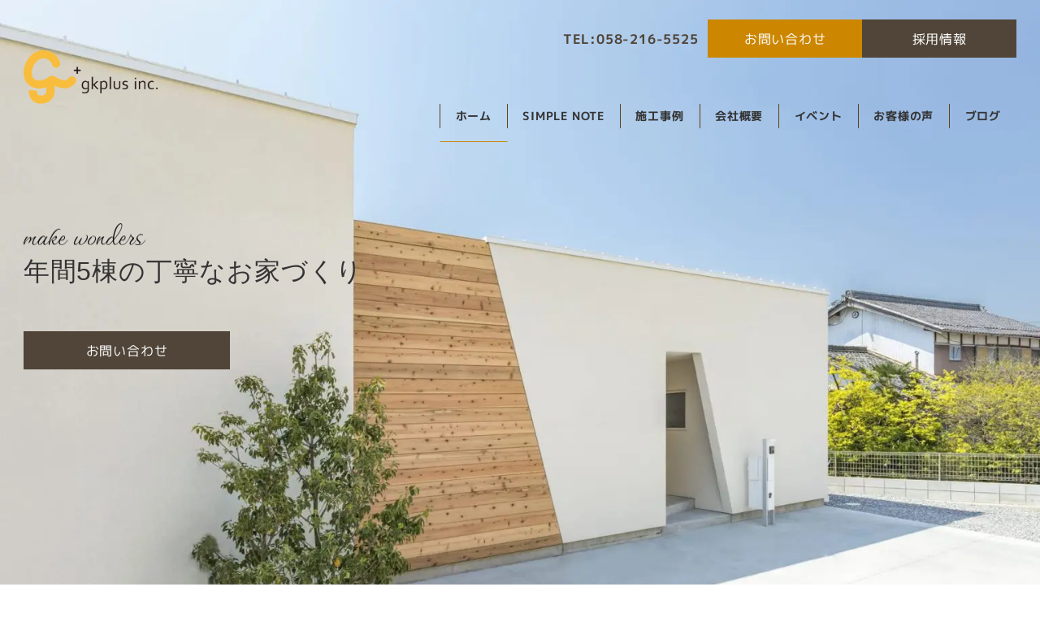

--- FILE ---
content_type: text/html; charset=UTF-8
request_url: https://gk-plus.net/
body_size: 26371
content:
<!DOCTYPE html>
<html lang="ja" data-sticky-footer="true" data-scrolled="false">

<head>
			<meta charset="UTF-8">
		<meta name="viewport" content="width=device-width, initial-scale=1, minimum-scale=1, viewport-fit=cover">
		<title>GKプラス株式会社 &#8211; 岐阜市の工務店・SIMPLE NOTE岐阜北スタジオ</title>
<meta name='robots' content='max-image-preview:large' />
		<meta name="description" content="岐阜県岐阜市を拠点に注文住宅、リフォームを手がけています。SIMPLE NOTE岐阜北スタジオ。家を限りなくシンプルにすることで、いままで「アタリマエ」とされてきた多くの間違いを正そう。SIMPLE NOTEの『デザイン』がカッコ良さと住みやすさの共存を可能にします。">
				<meta property="og:title" content="GKプラス株式会社">
		<meta property="og:type" content="website">
		<meta property="og:url" content="https://gk-plus.net/">
		<meta property="og:image" content="https://gk-plus.net/wp-content/uploads/2024/02/SIMPLE-NOTEロゴ-02.png">
		<meta property="og:site_name" content="GKプラス株式会社">
		<meta property="og:description" content="岐阜県岐阜市を拠点に注文住宅、リフォームを手がけています。SIMPLE NOTE岐阜北スタジオ。家を限りなくシンプルにすることで、いままで「アタリマエ」とされてきた多くの間違いを正そう。SIMPLE NOTEの『デザイン』がカッコ良さと住みやすさの共存を可能にします。">
		<meta property="og:locale" content="ja_JP">
				<link rel="alternate" type="application/rss+xml" title="GKプラス株式会社 &raquo; フィード" href="https://gk-plus.net/feed/" />
<link rel="alternate" type="application/rss+xml" title="GKプラス株式会社 &raquo; コメントフィード" href="https://gk-plus.net/comments/feed/" />
		<link rel="profile" href="http://gmpg.org/xfn/11">
												<script type="text/javascript">
/* <![CDATA[ */
window._wpemojiSettings = {"baseUrl":"https:\/\/s.w.org\/images\/core\/emoji\/15.0.3\/72x72\/","ext":".png","svgUrl":"https:\/\/s.w.org\/images\/core\/emoji\/15.0.3\/svg\/","svgExt":".svg","source":{"concatemoji":"https:\/\/gk-plus.net\/wp-includes\/js\/wp-emoji-release.min.js?ver=667eb4cd82e71f077710d71f413c8d39"}};
/*! This file is auto-generated */
!function(i,n){var o,s,e;function c(e){try{var t={supportTests:e,timestamp:(new Date).valueOf()};sessionStorage.setItem(o,JSON.stringify(t))}catch(e){}}function p(e,t,n){e.clearRect(0,0,e.canvas.width,e.canvas.height),e.fillText(t,0,0);var t=new Uint32Array(e.getImageData(0,0,e.canvas.width,e.canvas.height).data),r=(e.clearRect(0,0,e.canvas.width,e.canvas.height),e.fillText(n,0,0),new Uint32Array(e.getImageData(0,0,e.canvas.width,e.canvas.height).data));return t.every(function(e,t){return e===r[t]})}function u(e,t,n){switch(t){case"flag":return n(e,"\ud83c\udff3\ufe0f\u200d\u26a7\ufe0f","\ud83c\udff3\ufe0f\u200b\u26a7\ufe0f")?!1:!n(e,"\ud83c\uddfa\ud83c\uddf3","\ud83c\uddfa\u200b\ud83c\uddf3")&&!n(e,"\ud83c\udff4\udb40\udc67\udb40\udc62\udb40\udc65\udb40\udc6e\udb40\udc67\udb40\udc7f","\ud83c\udff4\u200b\udb40\udc67\u200b\udb40\udc62\u200b\udb40\udc65\u200b\udb40\udc6e\u200b\udb40\udc67\u200b\udb40\udc7f");case"emoji":return!n(e,"\ud83d\udc26\u200d\u2b1b","\ud83d\udc26\u200b\u2b1b")}return!1}function f(e,t,n){var r="undefined"!=typeof WorkerGlobalScope&&self instanceof WorkerGlobalScope?new OffscreenCanvas(300,150):i.createElement("canvas"),a=r.getContext("2d",{willReadFrequently:!0}),o=(a.textBaseline="top",a.font="600 32px Arial",{});return e.forEach(function(e){o[e]=t(a,e,n)}),o}function t(e){var t=i.createElement("script");t.src=e,t.defer=!0,i.head.appendChild(t)}"undefined"!=typeof Promise&&(o="wpEmojiSettingsSupports",s=["flag","emoji"],n.supports={everything:!0,everythingExceptFlag:!0},e=new Promise(function(e){i.addEventListener("DOMContentLoaded",e,{once:!0})}),new Promise(function(t){var n=function(){try{var e=JSON.parse(sessionStorage.getItem(o));if("object"==typeof e&&"number"==typeof e.timestamp&&(new Date).valueOf()<e.timestamp+604800&&"object"==typeof e.supportTests)return e.supportTests}catch(e){}return null}();if(!n){if("undefined"!=typeof Worker&&"undefined"!=typeof OffscreenCanvas&&"undefined"!=typeof URL&&URL.createObjectURL&&"undefined"!=typeof Blob)try{var e="postMessage("+f.toString()+"("+[JSON.stringify(s),u.toString(),p.toString()].join(",")+"));",r=new Blob([e],{type:"text/javascript"}),a=new Worker(URL.createObjectURL(r),{name:"wpTestEmojiSupports"});return void(a.onmessage=function(e){c(n=e.data),a.terminate(),t(n)})}catch(e){}c(n=f(s,u,p))}t(n)}).then(function(e){for(var t in e)n.supports[t]=e[t],n.supports.everything=n.supports.everything&&n.supports[t],"flag"!==t&&(n.supports.everythingExceptFlag=n.supports.everythingExceptFlag&&n.supports[t]);n.supports.everythingExceptFlag=n.supports.everythingExceptFlag&&!n.supports.flag,n.DOMReady=!1,n.readyCallback=function(){n.DOMReady=!0}}).then(function(){return e}).then(function(){var e;n.supports.everything||(n.readyCallback(),(e=n.source||{}).concatemoji?t(e.concatemoji):e.wpemoji&&e.twemoji&&(t(e.twemoji),t(e.wpemoji)))}))}((window,document),window._wpemojiSettings);
/* ]]> */
</script>
<link rel='stylesheet' id='wp-like-me-box-css' href='https://gk-plus.net/wp-content/themes/snow-monkey/vendor/inc2734/wp-like-me-box/src/assets/css/wp-like-me-box.css?ver=1710583678' type='text/css' media='all' />
<link rel='stylesheet' id='slick-carousel-css' href='https://gk-plus.net/wp-content/themes/snow-monkey/vendor/inc2734/wp-awesome-widgets/src/assets/packages/slick-carousel/slick/slick.css?ver=1710583678' type='text/css' media='all' />
<link rel='stylesheet' id='slick-carousel-theme-css' href='https://gk-plus.net/wp-content/themes/snow-monkey/vendor/inc2734/wp-awesome-widgets/src/assets/packages/slick-carousel/slick/slick-theme.css?ver=1710583678' type='text/css' media='all' />
<link rel='stylesheet' id='wp-awesome-widgets-css' href='https://gk-plus.net/wp-content/themes/snow-monkey/vendor/inc2734/wp-awesome-widgets/src/assets/css/app.css?ver=1710583678' type='text/css' media='all' />
<link rel='stylesheet' id='wp-share-buttons-css' href='https://gk-plus.net/wp-content/themes/snow-monkey/vendor/inc2734/wp-share-buttons/src/assets/css/wp-share-buttons.css?ver=1710583678' type='text/css' media='all' />
<link rel='stylesheet' id='wp-pure-css-gallery-css' href='https://gk-plus.net/wp-content/themes/snow-monkey/vendor/inc2734/wp-pure-css-gallery/src/assets/css/wp-pure-css-gallery.css?ver=1710583678' type='text/css' media='all' />
<style id='wp-emoji-styles-inline-css' type='text/css'>

	img.wp-smiley, img.emoji {
		display: inline !important;
		border: none !important;
		box-shadow: none !important;
		height: 1em !important;
		width: 1em !important;
		margin: 0 0.07em !important;
		vertical-align: -0.1em !important;
		background: none !important;
		padding: 0 !important;
	}
</style>
<link rel='stylesheet' id='wp-block-library-css' href='https://gk-plus.net/wp-includes/css/dist/block-library/style.min.css?ver=667eb4cd82e71f077710d71f413c8d39' type='text/css' media='all' />
<link rel='stylesheet' id='wp-oembed-blog-card-css' href='https://gk-plus.net/wp-content/themes/snow-monkey/vendor/inc2734/wp-oembed-blog-card/src/assets/css/app.css?ver=1710583678' type='text/css' media='all' />
<style id='snow-monkey-blocks-box-style-inline-css' type='text/css'>
.smb-box{--smb-box--background-color:#0000;--smb-box--background-image:initial;--smb-box--background-opacity:1;--smb-box--border-color:var(--_lighter-color-gray);--smb-box--border-style:solid;--smb-box--border-width:0px;--smb-box--border-radius:var(--_global--border-radius);--smb-box--box-shadow:initial;--smb-box--color:inherit;--smb-box--padding:var(--_padding1);border-radius:var(--smb-box--border-radius);border-width:0;box-shadow:var(--smb-box--box-shadow);color:var(--smb-box--color);overflow:visible;padding:var(--smb-box--padding);position:relative}.smb-box--p-s{--smb-box--padding:var(--_padding-1)}.smb-box--p-l{--smb-box--padding:var(--_padding2)}.smb-box__background{background-color:var(--smb-box--background-color);background-image:var(--smb-box--background-image);border:var(--smb-box--border-width) var(--smb-box--border-style) var(--smb-box--border-color);border-radius:var(--smb-box--border-radius);bottom:0;display:block;left:0;opacity:var(--smb-box--background-opacity);position:absolute;right:0;top:0}.smb-box__body{position:relative}:where(.smb-box__body.is-layout-constrained>*){--wp--style--global--content-size:100%;--wp--style--global--wide-size:100%}
</style>
<style id='snow-monkey-blocks-btn-style-inline-css' type='text/css'>
.smb-btn{--smb-btn--background-color:var(--wp--preset--color--black);--smb-btn--background-image:initial;--smb-btn--border:none;--smb-btn--border-radius:var(--_global--border-radius);--smb-btn--color:var(--wp--preset--color--white);--smb-btn--padding:var(--_padding-1);--smb-btn--padding-vertical:calc(var(--smb-btn--padding)*0.5);--smb-btn--padding-horizontal:var(--smb-btn--padding);--smb-btn--style--ghost--border-color:var(--smb-btn--background-color,currentColor);--smb-btn--style--ghost--color:currentColor;--smb-btn--style--text--color:currentColor;background-color:var(--smb-btn--background-color);background-image:var(--smb-btn--background-image);border:var(--smb-btn--border);border-radius:var(--smb-btn--border-radius);color:var(--smb-btn--color);display:inline-flex;justify-content:center;margin:0;max-width:100%;padding:var(--smb-btn--padding-vertical) var(--smb-btn--padding-horizontal);text-decoration:none;white-space:nowrap;--_transition-duration:var(--_global--transition-duration);--_transition-function-timing:var(--_global--transition-function-timing);--_transition-delay:var(--_global--transition-delay);transition:all var(--_transition-duration) var(--_transition-function-timing) var(--_transition-delay)}.smb-btn__label{color:currentColor;white-space:inherit!important}.smb-btn--little-wider{--smb-btn--padding-horizontal:var(--_padding2)}.smb-btn--wider{--smb-btn--padding-horizontal:var(--_padding3)}.smb-btn--full,.smb-btn--more-wider{width:100%}.smb-btn--wrap{white-space:normal}.smb-btn-wrapper.is-style-ghost .smb-btn{--smb-btn--color:var(--smb-btn--style--ghost--color);background-color:initial;border:1px solid var(--smb-btn--style--ghost--border-color)}.smb-btn-wrapper.is-style-ghost .smb-btn[style*="background-color:"]{background-color:initial!important}.smb-btn-wrapper.is-style-text .smb-btn{--smb-btn--background-color:#0000;--smb-btn--color:var(--smb-btn--style--text--color);border:none}.aligncenter .smb-btn-wrapper,.smb-btn-wrapper.aligncenter{text-align:center}@media (min-width:640px){.smb-btn--more-wider{--smb-btn--padding-horizontal:var(--_padding4);display:inline-block;width:auto}}@media (hover:hover) and (pointer:fine){.smb-btn:active,.smb-btn:focus,.smb-btn:hover{filter:brightness(90%)}}
</style>
<link rel='stylesheet' id='snow-monkey-blocks-btn-box-style-css' href='https://gk-plus.net/wp-content/plugins/snow-monkey-blocks/dist/blocks/btn-box/style.css?ver=1708589711' type='text/css' media='all' />
<style id='snow-monkey-blocks-buttons-style-inline-css' type='text/css'>
.smb-buttons{--smb-buttons--gap:var(--_margin1);display:flex;flex-wrap:wrap;gap:var(--smb-buttons--gap)}.smb-buttons.has-text-align-left,.smb-buttons.is-content-justification-left{justify-content:flex-start}.smb-buttons.has-text-align-center,.smb-buttons.is-content-justification-center{justify-content:center}.smb-buttons.has-text-align-right,.smb-buttons.is-content-justification-right{justify-content:flex-end}.smb-buttons.is-content-justification-space-between{justify-content:space-between}.smb-buttons>.smb-btn-wrapper{flex:0 1 auto;margin:0}.smb-buttons>.smb-btn-wrapper--full{flex:1 1 auto}@media not all and (min-width:640px){.smb-buttons>.smb-btn-wrapper--more-wider{flex:1 1 auto}}
</style>
<link rel='stylesheet' id='snow-monkey-blocks-categories-list-style-css' href='https://gk-plus.net/wp-content/plugins/snow-monkey-blocks/dist/blocks/categories-list/style.css?ver=667eb4cd82e71f077710d71f413c8d39' type='text/css' media='all' />
<style id='snow-monkey-blocks-container-style-inline-css' type='text/css'>
.smb-container__body{margin-left:auto;margin-right:auto;max-width:100%}.smb-container--no-gutters{padding-left:0!important;padding-right:0!important}:where(.smb-container__body.is-layout-constrained>*){--wp--style--global--content-size:100%;--wp--style--global--wide-size:100%}
</style>
<style id='snow-monkey-blocks-flex-style-inline-css' type='text/css'>
.smb-flex{--smb-flex--box-shadow:none;box-shadow:var(--smb-flex--box-shadow);flex-direction:column}.smb-flex.is-horizontal{flex-direction:row}.smb-flex.is-vertical{flex-direction:column}.smb-flex>*{--smb--flex-grow:0;--smb--flex-shrink:1;--smb--flex-basis:auto;flex-basis:var(--smb--flex-basis);flex-grow:var(--smb--flex-grow);flex-shrink:var(--smb--flex-shrink);min-width:0}.smb-flex.is-layout-flex{gap:0}
</style>
<style id='snow-monkey-blocks-grid-style-inline-css' type='text/css'>
.smb-grid{--smb-grid--gap:0px;--smb-grid--column-auto-repeat:auto-fit;--smb-grid--columns:1;--smb-grid--column-min-width:250px;--smb-grid--grid-template-columns:none;--smb-grid--rows:1;--smb-grid--grid-template-rows:none;display:grid;gap:var(--smb-grid--gap)}.smb-grid>*{--smb--justify-self:stretch;--smb--align-self:stretch;--smb--grid-column:auto;--smb--grid-row:auto;align-self:var(--smb--align-self);grid-column:var(--smb--grid-column);grid-row:var(--smb--grid-row);justify-self:var(--smb--justify-self);margin-bottom:0;margin-top:0;min-width:0}.smb-grid--columns\:columns{grid-template-columns:repeat(var(--smb-grid--columns),1fr)}.smb-grid--columns\:min{grid-template-columns:repeat(var(--smb-grid--column-auto-repeat),minmax(min(var(--smb-grid--column-min-width),100%),1fr))}.smb-grid--columns\:free{grid-template-columns:var(--smb-grid--grid-template-columns)}.smb-grid--rows\:rows{grid-template-rows:repeat(var(--smb-grid--rows),1fr)}.smb-grid--rows\:free{grid-template-rows:var(--smb-grid--grid-template-rows)}
</style>
<link rel='stylesheet' id='snow-monkey-blocks-information-style-css' href='https://gk-plus.net/wp-content/plugins/snow-monkey-blocks/dist/blocks/information/style.css?ver=667eb4cd82e71f077710d71f413c8d39' type='text/css' media='all' />
<link rel='stylesheet' id='snow-monkey-blocks-items-style-css' href='https://gk-plus.net/wp-content/plugins/snow-monkey-blocks/dist/blocks/items/style.css?ver=1708589711' type='text/css' media='all' />
<style id='snow-monkey-blocks-list-style-inline-css' type='text/css'>
.smb-list{--smb-list--gap:var(--_margin-2)}.smb-list ul{list-style:none!important}.smb-list ul *>li:first-child,.smb-list ul li+li{margin-top:var(--smb-list--gap)}.smb-list ul>li{position:relative}.smb-list ul>li .smb-list__icon{left:-1.5em;position:absolute}
</style>
<link rel='stylesheet' id='snow-monkey-blocks-media-text-style-css' href='https://gk-plus.net/wp-content/plugins/snow-monkey-blocks/dist/blocks/media-text/style.css?ver=667eb4cd82e71f077710d71f413c8d39' type='text/css' media='all' />
<link rel='stylesheet' id='snow-monkey-blocks-panels-style-css' href='https://gk-plus.net/wp-content/plugins/snow-monkey-blocks/dist/blocks/panels/style.css?ver=667eb4cd82e71f077710d71f413c8d39' type='text/css' media='all' />
<link rel='stylesheet' id='snow-monkey-blocks-section-style-css' href='https://gk-plus.net/wp-content/plugins/snow-monkey-blocks/dist/blocks/section/style.css?ver=667eb4cd82e71f077710d71f413c8d39' type='text/css' media='all' />
<link rel='stylesheet' id='snow-monkey-blocks-section-break-the-grid-style-css' href='https://gk-plus.net/wp-content/plugins/snow-monkey-blocks/dist/blocks/section-break-the-grid/style.css?ver=1708589711' type='text/css' media='all' />
<link rel='stylesheet' id='snow-monkey-blocks-section-side-heading-style-css' href='https://gk-plus.net/wp-content/plugins/snow-monkey-blocks/dist/blocks/section-side-heading/style.css?ver=1708589711' type='text/css' media='all' />
<link rel='stylesheet' id='snow-monkey-blocks-section-with-bgimage-style-css' href='https://gk-plus.net/wp-content/plugins/snow-monkey-blocks/dist/blocks/section-with-bgimage/style.css?ver=1708589711' type='text/css' media='all' />
<link rel='stylesheet' id='snow-monkey-blocks-section-with-bgvideo-style-css' href='https://gk-plus.net/wp-content/plugins/snow-monkey-blocks/dist/blocks/section-with-bgvideo/style.css?ver=1708589711' type='text/css' media='all' />
<link rel='stylesheet' id='spider-css' href='https://gk-plus.net/wp-content/plugins/snow-monkey-blocks/dist/packages/spider/dist/css/spider.css?ver=1708589711' type='text/css' media='all' />
<link rel='stylesheet' id='snow-monkey-blocks-spider-slider-style-css' href='https://gk-plus.net/wp-content/plugins/snow-monkey-blocks/dist/blocks/spider-slider/style.css?ver=1708589711' type='text/css' media='all' />
<link rel='stylesheet' id='snow-monkey-blocks-spider-contents-slider-style-css' href='https://gk-plus.net/wp-content/plugins/snow-monkey-blocks/dist/blocks/spider-contents-slider/style.css?ver=1708589711' type='text/css' media='all' />
<style id='snow-monkey-blocks-taxonomy-terms-style-inline-css' type='text/css'>
.smb-taxonomy-terms.is-style-tag .smb-taxonomy-terms__list{list-style:none;margin-left:0;padding-left:0}.smb-taxonomy-terms.is-style-tag .smb-taxonomy-terms__item{display:inline-block;margin:4px 4px 4px 0}.smb-taxonomy-terms.is-style-slash .smb-taxonomy-terms__list{display:flex;flex-wrap:wrap;list-style:none;margin-left:0;padding-left:0}.smb-taxonomy-terms.is-style-slash .smb-taxonomy-terms__item{display:inline-block}.smb-taxonomy-terms.is-style-slash .smb-taxonomy-terms__item:not(:last-child):after{content:"/";display:inline-block;margin:0 .5em}
</style>
<style id='snow-monkey-forms-control-checkboxes-style-inline-css' type='text/css'>
.smf-form .smf-item .smf-checkboxes-control--horizontal .smf-checkboxes-control__control>.smf-label{display:inline-block;margin-right:var(--_margin-1)}.smf-form .smf-item .smf-checkboxes-control--vertical .smf-checkboxes-control__control>.smf-label{display:block}.smf-form .smf-item .smf-checkbox-control{align-items:center;align-items:flex-start;display:inline-flex}@supports ((-webkit-appearance:none) or (appearance:none)) or (-moz-appearance:none){.smf-form .smf-item .smf-checkbox-control__control{-webkit-appearance:none;appearance:none;cursor:pointer;display:inline-block;position:relative;--_border-radius:var(--_global--border-radius);border:1px solid var(--_form-control-border-color);border-radius:var(--_border-radius);outline:0;--_transition-duration:var(--_global--transition-duration);--_transition-function-timing:var(--_global--transition-function-timing);--_transition-delay:var(--_global--transition-delay);background-color:var(--_color-white);box-shadow:inset 0 1px 1px rgba(0,0,0,.035);height:16px;transition:border var(--_transition-duration) var(--_transition-function-timing) var(--_transition-delay);width:16px}.smf-form .smf-item .smf-checkbox-control__control:hover{border-color:var(--_form-control-border-color-hover)}.smf-form .smf-item .smf-checkbox-control__control:active,.smf-form .smf-item .smf-checkbox-control__control:focus,.smf-form .smf-item .smf-checkbox-control__control:focus-within,.smf-form .smf-item .smf-checkbox-control__control[aria-selected=true]{border-color:var(--_form-control-border-color-focus)}.smf-form .smf-item .smf-checkbox-control__control>input,.smf-form .smf-item .smf-checkbox-control__control>textarea{border:none;outline:none}.smf-form .smf-item .smf-checkbox-control__control:before{border-color:var(--_color-white);border-style:solid;border-width:0 2px 2px 0;height:8px;left:calc(50% - 3px);margin:0!important;top:calc(50% - 5px);transform:rotate(45deg);visibility:hidden;width:6px}.smf-form .smf-item .smf-checkbox-control__control:checked{background-color:#3a87fd;border-color:#3a87fd}.smf-form .smf-item .smf-checkbox-control__control:checked:before{content:"";display:block;position:absolute;visibility:visible}.smf-form .smf-item .smf-checkbox-control__control:disabled{background-color:var(--_lightest-color-gray)}.smf-form .smf-item .smf-checkbox-control__control:disabled:before{border-color:var(--_dark-color-gray)}}.smf-form .smf-item .smf-checkbox-control__control{flex:none;margin-right:var(--_margin-2);margin-top:calc(var(--_half-leading)*1em)}
</style>
<style id='snow-monkey-forms-control-email-style-inline-css' type='text/css'>
.smf-form .smf-item .smf-text-control__control{--_border-radius:var(--_global--border-radius);border:1px solid var(--_form-control-border-color);border-radius:var(--_border-radius);outline:0;--_transition-duration:var(--_global--transition-duration);--_transition-function-timing:var(--_global--transition-function-timing);--_transition-delay:var(--_global--transition-delay);background-color:var(--_color-white);box-shadow:inset 0 1px 1px rgba(0,0,0,.035);max-width:100%;padding:var(--_padding-2);transition:border var(--_transition-duration) var(--_transition-function-timing) var(--_transition-delay)}.smf-form .smf-item .smf-text-control__control:hover{border-color:var(--_form-control-border-color-hover)}.smf-form .smf-item .smf-text-control__control:active,.smf-form .smf-item .smf-text-control__control:focus,.smf-form .smf-item .smf-text-control__control:focus-within,.smf-form .smf-item .smf-text-control__control[aria-selected=true]{border-color:var(--_form-control-border-color-focus)}.smf-form .smf-item .smf-text-control__control>input,.smf-form .smf-item .smf-text-control__control>textarea{border:none;outline:none}.smf-form .smf-item .smf-text-control__control:disabled{background-color:var(--_lightest-color-gray)}textarea.smf-form .smf-item .smf-text-control__control{height:auto;width:100%}.smf-text-control{line-height:1}
</style>
<link rel='stylesheet' id='snow-monkey-forms-control-file-style-css' href='https://gk-plus.net/wp-content/plugins/snow-monkey-forms/dist/blocks/file/style.css?ver=667eb4cd82e71f077710d71f413c8d39' type='text/css' media='all' />
<style id='snow-monkey-forms-item-style-inline-css' type='text/css'>
.smf-item label{cursor:pointer}.smf-item__description{color:var(--_dark-color-gray);margin-top:var(--_margin-2);--_font-size-level:-1;font-size:var(--_font-size);line-height:var(--_line-height)}
</style>
<link rel='stylesheet' id='snow-monkey-forms-control-radio-buttons-style-css' href='https://gk-plus.net/wp-content/plugins/snow-monkey-forms/dist/blocks/radio-buttons/style.css?ver=6.0.5' type='text/css' media='all' />
<style id='snow-monkey-forms-control-select-style-inline-css' type='text/css'>
.smf-form .smf-item .smf-select-control{display:inline-block}.smf-form .smf-item .smf-select-control__toggle{display:none}@supports ((-webkit-appearance:none) or (appearance:none)) or (-moz-appearance:none){.smf-form .smf-item .smf-select-control{position:relative}.smf-form .smf-item .smf-select-control__control{-webkit-appearance:none;appearance:none;cursor:pointer;display:inline-block;position:relative;z-index:1;--_border-radius:var(--_global--border-radius);border:1px solid var(--_form-control-border-color);border-radius:var(--_border-radius);outline:0;--_transition-duration:var(--_global--transition-duration);--_transition-function-timing:var(--_global--transition-function-timing);--_transition-delay:var(--_global--transition-delay);background-color:initial;line-height:1;max-width:100%;padding:var(--_padding-1) var(--_padding2) var(--_padding-1) var(--_padding-1);transition:border var(--_transition-duration) var(--_transition-function-timing) var(--_transition-delay)}.smf-form .smf-item .smf-select-control__control:hover{border-color:var(--_form-control-border-color-hover)}.smf-form .smf-item .smf-select-control__control:active,.smf-form .smf-item .smf-select-control__control:focus,.smf-form .smf-item .smf-select-control__control:focus-within,.smf-form .smf-item .smf-select-control__control[aria-selected=true]{border-color:var(--_form-control-border-color-focus)}.smf-form .smf-item .smf-select-control__control>input,.smf-form .smf-item .smf-select-control__control>textarea{border:none;outline:none}.smf-form .smf-item .smf-select-control__control:focus+.smf-select-control__toggle:before{border-color:#3a87fd}.smf-form .smf-item .smf-select-control__control:disabled+.smf-select-control__toggle{background-color:var(--_lightest-color-gray)}.smf-form .smf-item .smf-select-control__toggle{background-color:var(--_color-white);bottom:0;display:block;left:0;position:absolute;right:0;top:0;z-index:0}.smf-form .smf-item .smf-select-control__toggle:before{border-color:currentcolor;border-style:solid;border-width:0 1px 1px 0;content:"";display:block;height:6px;position:absolute;right:calc(var(--_s-1) - 6px);top:calc(50% - 4px);transform:rotate(45deg);width:6px}}.smf-select-control__control{color:inherit}
</style>
<style id='snow-monkey-forms-control-tel-style-inline-css' type='text/css'>
.smf-form .smf-item .smf-text-control__control{--_border-radius:var(--_global--border-radius);border:1px solid var(--_form-control-border-color);border-radius:var(--_border-radius);outline:0;--_transition-duration:var(--_global--transition-duration);--_transition-function-timing:var(--_global--transition-function-timing);--_transition-delay:var(--_global--transition-delay);background-color:var(--_color-white);box-shadow:inset 0 1px 1px rgba(0,0,0,.035);max-width:100%;padding:var(--_padding-2);transition:border var(--_transition-duration) var(--_transition-function-timing) var(--_transition-delay)}.smf-form .smf-item .smf-text-control__control:hover{border-color:var(--_form-control-border-color-hover)}.smf-form .smf-item .smf-text-control__control:active,.smf-form .smf-item .smf-text-control__control:focus,.smf-form .smf-item .smf-text-control__control:focus-within,.smf-form .smf-item .smf-text-control__control[aria-selected=true]{border-color:var(--_form-control-border-color-focus)}.smf-form .smf-item .smf-text-control__control>input,.smf-form .smf-item .smf-text-control__control>textarea{border:none;outline:none}.smf-form .smf-item .smf-text-control__control:disabled{background-color:var(--_lightest-color-gray)}textarea.smf-form .smf-item .smf-text-control__control{height:auto;width:100%}.smf-text-control{line-height:1}
</style>
<style id='snow-monkey-forms-control-text-style-inline-css' type='text/css'>
.smf-form .smf-item .smf-text-control__control{--_border-radius:var(--_global--border-radius);border:1px solid var(--_form-control-border-color);border-radius:var(--_border-radius);outline:0;--_transition-duration:var(--_global--transition-duration);--_transition-function-timing:var(--_global--transition-function-timing);--_transition-delay:var(--_global--transition-delay);background-color:var(--_color-white);box-shadow:inset 0 1px 1px rgba(0,0,0,.035);max-width:100%;padding:var(--_padding-2);transition:border var(--_transition-duration) var(--_transition-function-timing) var(--_transition-delay)}.smf-form .smf-item .smf-text-control__control:hover{border-color:var(--_form-control-border-color-hover)}.smf-form .smf-item .smf-text-control__control:active,.smf-form .smf-item .smf-text-control__control:focus,.smf-form .smf-item .smf-text-control__control:focus-within,.smf-form .smf-item .smf-text-control__control[aria-selected=true]{border-color:var(--_form-control-border-color-focus)}.smf-form .smf-item .smf-text-control__control>input,.smf-form .smf-item .smf-text-control__control>textarea{border:none;outline:none}.smf-form .smf-item .smf-text-control__control:disabled{background-color:var(--_lightest-color-gray)}textarea.smf-form .smf-item .smf-text-control__control{height:auto;width:100%}.smf-text-control{line-height:1}
</style>
<style id='snow-monkey-forms-control-textarea-style-inline-css' type='text/css'>
.smf-form .smf-item .smf-textarea-control__control{--_border-radius:var(--_global--border-radius);border:1px solid var(--_form-control-border-color);border-radius:var(--_border-radius);outline:0;--_transition-duration:var(--_global--transition-duration);--_transition-function-timing:var(--_global--transition-function-timing);--_transition-delay:var(--_global--transition-delay);background-color:var(--_color-white);box-shadow:inset 0 1px 1px rgba(0,0,0,.035);display:block;max-width:100%;padding:var(--_padding-2);transition:border var(--_transition-duration) var(--_transition-function-timing) var(--_transition-delay);width:100%}.smf-form .smf-item .smf-textarea-control__control:hover{border-color:var(--_form-control-border-color-hover)}.smf-form .smf-item .smf-textarea-control__control:active,.smf-form .smf-item .smf-textarea-control__control:focus,.smf-form .smf-item .smf-textarea-control__control:focus-within,.smf-form .smf-item .smf-textarea-control__control[aria-selected=true]{border-color:var(--_form-control-border-color-focus)}.smf-form .smf-item .smf-textarea-control__control>input,.smf-form .smf-item .smf-textarea-control__control>textarea{border:none;outline:none}.smf-form .smf-item .smf-textarea-control__control:disabled{background-color:var(--_lightest-color-gray)}textarea.smf-form .smf-item .smf-textarea-control__control{height:auto;width:100%}
</style>
<style id='snow-monkey-forms-control-url-style-inline-css' type='text/css'>
.smf-form .smf-item .smf-text-control__control{--_border-radius:var(--_global--border-radius);border:1px solid var(--_form-control-border-color);border-radius:var(--_border-radius);outline:0;--_transition-duration:var(--_global--transition-duration);--_transition-function-timing:var(--_global--transition-function-timing);--_transition-delay:var(--_global--transition-delay);background-color:var(--_color-white);box-shadow:inset 0 1px 1px rgba(0,0,0,.035);max-width:100%;padding:var(--_padding-2);transition:border var(--_transition-duration) var(--_transition-function-timing) var(--_transition-delay)}.smf-form .smf-item .smf-text-control__control:hover{border-color:var(--_form-control-border-color-hover)}.smf-form .smf-item .smf-text-control__control:active,.smf-form .smf-item .smf-text-control__control:focus,.smf-form .smf-item .smf-text-control__control:focus-within,.smf-form .smf-item .smf-text-control__control[aria-selected=true]{border-color:var(--_form-control-border-color-focus)}.smf-form .smf-item .smf-text-control__control>input,.smf-form .smf-item .smf-text-control__control>textarea{border:none;outline:none}.smf-form .smf-item .smf-text-control__control:disabled{background-color:var(--_lightest-color-gray)}textarea.smf-form .smf-item .smf-text-control__control{height:auto;width:100%}.smf-text-control{line-height:1}
</style>
<link rel='stylesheet' id='snow-monkey-blocks-css' href='https://gk-plus.net/wp-content/plugins/snow-monkey-blocks/dist/css/blocks.css?ver=1708589711' type='text/css' media='all' />
<link rel='stylesheet' id='snow-monkey-forms-css' href='https://gk-plus.net/wp-content/plugins/snow-monkey-forms/dist/css/app.css?ver=1710345884' type='text/css' media='all' />
<link rel='stylesheet' id='snow-monkey-snow-monkey-blocks-app-css' href='https://gk-plus.net/wp-content/themes/snow-monkey/assets/css/dependency/snow-monkey-blocks/app.css?ver=1710583678' type='text/css' media='all' />
<link rel='stylesheet' id='snow-monkey-snow-monkey-blocks-theme-css' href='https://gk-plus.net/wp-content/themes/snow-monkey/assets/css/dependency/snow-monkey-blocks/app-theme.css?ver=1710583678' type='text/css' media='all' />
<link rel='stylesheet' id='snow-monkey-snow-monkey-forms-app-css' href='https://gk-plus.net/wp-content/themes/snow-monkey/assets/css/dependency/snow-monkey-forms/app.css?ver=1710583678' type='text/css' media='all' />
<link rel='stylesheet' id='snow-monkey-snow-monkey-forms-theme-css' href='https://gk-plus.net/wp-content/themes/snow-monkey/assets/css/dependency/snow-monkey-forms/app-theme.css?ver=1710583678' type='text/css' media='all' />
<style id='global-styles-inline-css' type='text/css'>
body{--wp--preset--color--black: #000000;--wp--preset--color--cyan-bluish-gray: #abb8c3;--wp--preset--color--white: #ffffff;--wp--preset--color--pale-pink: #f78da7;--wp--preset--color--vivid-red: #cf2e2e;--wp--preset--color--luminous-vivid-orange: #ff6900;--wp--preset--color--luminous-vivid-amber: #fcb900;--wp--preset--color--light-green-cyan: #7bdcb5;--wp--preset--color--vivid-green-cyan: #00d084;--wp--preset--color--pale-cyan-blue: #8ed1fc;--wp--preset--color--vivid-cyan-blue: #0693e3;--wp--preset--color--vivid-purple: #9b51e0;--wp--preset--color--sm-accent: var(--accent-color);--wp--preset--color--sm-sub-accent: var(--sub-accent-color);--wp--preset--color--sm-text: var(--_color-text);--wp--preset--color--sm-text-alt: var(--_color-white);--wp--preset--color--sm-lightest-gray: var(--_lightest-color-gray);--wp--preset--color--sm-lighter-gray: var(--_lighter-color-gray);--wp--preset--color--sm-light-gray: var(--_light-color-gray);--wp--preset--color--sm-gray: var(--_color-gray);--wp--preset--color--sm-dark-gray: var(--_dark-color-gray);--wp--preset--color--sm-darker-gray: var(--_darker-color-gray);--wp--preset--color--sm-darkest-gray: var(--_darkest-color-gray);--wp--preset--gradient--vivid-cyan-blue-to-vivid-purple: linear-gradient(135deg,rgba(6,147,227,1) 0%,rgb(155,81,224) 100%);--wp--preset--gradient--light-green-cyan-to-vivid-green-cyan: linear-gradient(135deg,rgb(122,220,180) 0%,rgb(0,208,130) 100%);--wp--preset--gradient--luminous-vivid-amber-to-luminous-vivid-orange: linear-gradient(135deg,rgba(252,185,0,1) 0%,rgba(255,105,0,1) 100%);--wp--preset--gradient--luminous-vivid-orange-to-vivid-red: linear-gradient(135deg,rgba(255,105,0,1) 0%,rgb(207,46,46) 100%);--wp--preset--gradient--very-light-gray-to-cyan-bluish-gray: linear-gradient(135deg,rgb(238,238,238) 0%,rgb(169,184,195) 100%);--wp--preset--gradient--cool-to-warm-spectrum: linear-gradient(135deg,rgb(74,234,220) 0%,rgb(151,120,209) 20%,rgb(207,42,186) 40%,rgb(238,44,130) 60%,rgb(251,105,98) 80%,rgb(254,248,76) 100%);--wp--preset--gradient--blush-light-purple: linear-gradient(135deg,rgb(255,206,236) 0%,rgb(152,150,240) 100%);--wp--preset--gradient--blush-bordeaux: linear-gradient(135deg,rgb(254,205,165) 0%,rgb(254,45,45) 50%,rgb(107,0,62) 100%);--wp--preset--gradient--luminous-dusk: linear-gradient(135deg,rgb(255,203,112) 0%,rgb(199,81,192) 50%,rgb(65,88,208) 100%);--wp--preset--gradient--pale-ocean: linear-gradient(135deg,rgb(255,245,203) 0%,rgb(182,227,212) 50%,rgb(51,167,181) 100%);--wp--preset--gradient--electric-grass: linear-gradient(135deg,rgb(202,248,128) 0%,rgb(113,206,126) 100%);--wp--preset--gradient--midnight: linear-gradient(135deg,rgb(2,3,129) 0%,rgb(40,116,252) 100%);--wp--preset--font-size--small: 13px;--wp--preset--font-size--medium: 20px;--wp--preset--font-size--large: 36px;--wp--preset--font-size--x-large: 42px;--wp--preset--font-size--sm-xs: 0.8rem;--wp--preset--font-size--sm-s: 0.88rem;--wp--preset--font-size--sm-m: 1rem;--wp--preset--font-size--sm-l: 1.14rem;--wp--preset--font-size--sm-xl: 1.33rem;--wp--preset--font-size--sm-2-xl: 1.6rem;--wp--preset--font-size--sm-3-xl: 2rem;--wp--preset--font-size--sm-4-xl: 2.66rem;--wp--preset--font-size--sm-5-xl: 4rem;--wp--preset--font-size--sm-6-xl: 8rem;--wp--preset--spacing--20: var(--_s-2);--wp--preset--spacing--30: var(--_s-1);--wp--preset--spacing--40: var(--_s1);--wp--preset--spacing--50: var(--_s2);--wp--preset--spacing--60: var(--_s3);--wp--preset--spacing--70: var(--_s4);--wp--preset--spacing--80: var(--_s5);--wp--preset--shadow--natural: 6px 6px 9px rgba(0, 0, 0, 0.2);--wp--preset--shadow--deep: 12px 12px 50px rgba(0, 0, 0, 0.4);--wp--preset--shadow--sharp: 6px 6px 0px rgba(0, 0, 0, 0.2);--wp--preset--shadow--outlined: 6px 6px 0px -3px rgba(255, 255, 255, 1), 6px 6px rgba(0, 0, 0, 1);--wp--preset--shadow--crisp: 6px 6px 0px rgba(0, 0, 0, 1);--wp--custom--slim-width: 46rem;--wp--custom--content-max-width: var(--_global--container-max-width);--wp--custom--content-width: var(--wp--custom--content-max-width);--wp--custom--content-wide-width: calc(var(--wp--custom--content-width) + 240px);--wp--custom--has-sidebar-main-basis: var(--wp--custom--slim-width);--wp--custom--has-sidebar-sidebar-basis: 336px;}body { margin: 0;--wp--style--global--content-size: var(--wp--custom--content-width);--wp--style--global--wide-size: var(--wp--custom--content-wide-width); }.wp-site-blocks > .alignleft { float: left; margin-right: 2em; }.wp-site-blocks > .alignright { float: right; margin-left: 2em; }.wp-site-blocks > .aligncenter { justify-content: center; margin-left: auto; margin-right: auto; }:where(.wp-site-blocks) > * { margin-block-start: var(--_margin1); margin-block-end: 0; }:where(.wp-site-blocks) > :first-child:first-child { margin-block-start: 0; }:where(.wp-site-blocks) > :last-child:last-child { margin-block-end: 0; }body { --wp--style--block-gap: var(--_margin1); }:where(body .is-layout-flow)  > :first-child:first-child{margin-block-start: 0;}:where(body .is-layout-flow)  > :last-child:last-child{margin-block-end: 0;}:where(body .is-layout-flow)  > *{margin-block-start: var(--_margin1);margin-block-end: 0;}:where(body .is-layout-constrained)  > :first-child:first-child{margin-block-start: 0;}:where(body .is-layout-constrained)  > :last-child:last-child{margin-block-end: 0;}:where(body .is-layout-constrained)  > *{margin-block-start: var(--_margin1);margin-block-end: 0;}:where(body .is-layout-flex) {gap: var(--_margin1);}:where(body .is-layout-grid) {gap: var(--_margin1);}body .is-layout-flow > .alignleft{float: left;margin-inline-start: 0;margin-inline-end: 2em;}body .is-layout-flow > .alignright{float: right;margin-inline-start: 2em;margin-inline-end: 0;}body .is-layout-flow > .aligncenter{margin-left: auto !important;margin-right: auto !important;}body .is-layout-constrained > .alignleft{float: left;margin-inline-start: 0;margin-inline-end: 2em;}body .is-layout-constrained > .alignright{float: right;margin-inline-start: 2em;margin-inline-end: 0;}body .is-layout-constrained > .aligncenter{margin-left: auto !important;margin-right: auto !important;}body .is-layout-constrained > :where(:not(.alignleft):not(.alignright):not(.alignfull)){max-width: var(--wp--style--global--content-size);margin-left: auto !important;margin-right: auto !important;}body .is-layout-constrained > .alignwide{max-width: var(--wp--style--global--wide-size);}body .is-layout-flex{display: flex;}body .is-layout-flex{flex-wrap: wrap;align-items: center;}body .is-layout-flex > *{margin: 0;}body .is-layout-grid{display: grid;}body .is-layout-grid > *{margin: 0;}body{padding-top: 0px;padding-right: 0px;padding-bottom: 0px;padding-left: 0px;}a:where(:not(.wp-element-button)){color: var(--wp--preset--color--sm-accent);text-decoration: underline;}.wp-element-button, .wp-block-button__link{background-color: var(--wp--preset--color--sm-accent);border-radius: var(--_global--border-radius);border-width: 0;color: var(--wp--preset--color--sm-text-alt);font-family: inherit;font-size: inherit;line-height: inherit;padding-top: calc(var(--_padding-1) * .5);padding-right: var(--_padding-1);padding-bottom: calc(var(--_padding-1) * .5);padding-left: var(--_padding-1);text-decoration: none;}.has-black-color{color: var(--wp--preset--color--black) !important;}.has-cyan-bluish-gray-color{color: var(--wp--preset--color--cyan-bluish-gray) !important;}.has-white-color{color: var(--wp--preset--color--white) !important;}.has-pale-pink-color{color: var(--wp--preset--color--pale-pink) !important;}.has-vivid-red-color{color: var(--wp--preset--color--vivid-red) !important;}.has-luminous-vivid-orange-color{color: var(--wp--preset--color--luminous-vivid-orange) !important;}.has-luminous-vivid-amber-color{color: var(--wp--preset--color--luminous-vivid-amber) !important;}.has-light-green-cyan-color{color: var(--wp--preset--color--light-green-cyan) !important;}.has-vivid-green-cyan-color{color: var(--wp--preset--color--vivid-green-cyan) !important;}.has-pale-cyan-blue-color{color: var(--wp--preset--color--pale-cyan-blue) !important;}.has-vivid-cyan-blue-color{color: var(--wp--preset--color--vivid-cyan-blue) !important;}.has-vivid-purple-color{color: var(--wp--preset--color--vivid-purple) !important;}.has-sm-accent-color{color: var(--wp--preset--color--sm-accent) !important;}.has-sm-sub-accent-color{color: var(--wp--preset--color--sm-sub-accent) !important;}.has-sm-text-color{color: var(--wp--preset--color--sm-text) !important;}.has-sm-text-alt-color{color: var(--wp--preset--color--sm-text-alt) !important;}.has-sm-lightest-gray-color{color: var(--wp--preset--color--sm-lightest-gray) !important;}.has-sm-lighter-gray-color{color: var(--wp--preset--color--sm-lighter-gray) !important;}.has-sm-light-gray-color{color: var(--wp--preset--color--sm-light-gray) !important;}.has-sm-gray-color{color: var(--wp--preset--color--sm-gray) !important;}.has-sm-dark-gray-color{color: var(--wp--preset--color--sm-dark-gray) !important;}.has-sm-darker-gray-color{color: var(--wp--preset--color--sm-darker-gray) !important;}.has-sm-darkest-gray-color{color: var(--wp--preset--color--sm-darkest-gray) !important;}.has-black-background-color{background-color: var(--wp--preset--color--black) !important;}.has-cyan-bluish-gray-background-color{background-color: var(--wp--preset--color--cyan-bluish-gray) !important;}.has-white-background-color{background-color: var(--wp--preset--color--white) !important;}.has-pale-pink-background-color{background-color: var(--wp--preset--color--pale-pink) !important;}.has-vivid-red-background-color{background-color: var(--wp--preset--color--vivid-red) !important;}.has-luminous-vivid-orange-background-color{background-color: var(--wp--preset--color--luminous-vivid-orange) !important;}.has-luminous-vivid-amber-background-color{background-color: var(--wp--preset--color--luminous-vivid-amber) !important;}.has-light-green-cyan-background-color{background-color: var(--wp--preset--color--light-green-cyan) !important;}.has-vivid-green-cyan-background-color{background-color: var(--wp--preset--color--vivid-green-cyan) !important;}.has-pale-cyan-blue-background-color{background-color: var(--wp--preset--color--pale-cyan-blue) !important;}.has-vivid-cyan-blue-background-color{background-color: var(--wp--preset--color--vivid-cyan-blue) !important;}.has-vivid-purple-background-color{background-color: var(--wp--preset--color--vivid-purple) !important;}.has-sm-accent-background-color{background-color: var(--wp--preset--color--sm-accent) !important;}.has-sm-sub-accent-background-color{background-color: var(--wp--preset--color--sm-sub-accent) !important;}.has-sm-text-background-color{background-color: var(--wp--preset--color--sm-text) !important;}.has-sm-text-alt-background-color{background-color: var(--wp--preset--color--sm-text-alt) !important;}.has-sm-lightest-gray-background-color{background-color: var(--wp--preset--color--sm-lightest-gray) !important;}.has-sm-lighter-gray-background-color{background-color: var(--wp--preset--color--sm-lighter-gray) !important;}.has-sm-light-gray-background-color{background-color: var(--wp--preset--color--sm-light-gray) !important;}.has-sm-gray-background-color{background-color: var(--wp--preset--color--sm-gray) !important;}.has-sm-dark-gray-background-color{background-color: var(--wp--preset--color--sm-dark-gray) !important;}.has-sm-darker-gray-background-color{background-color: var(--wp--preset--color--sm-darker-gray) !important;}.has-sm-darkest-gray-background-color{background-color: var(--wp--preset--color--sm-darkest-gray) !important;}.has-black-border-color{border-color: var(--wp--preset--color--black) !important;}.has-cyan-bluish-gray-border-color{border-color: var(--wp--preset--color--cyan-bluish-gray) !important;}.has-white-border-color{border-color: var(--wp--preset--color--white) !important;}.has-pale-pink-border-color{border-color: var(--wp--preset--color--pale-pink) !important;}.has-vivid-red-border-color{border-color: var(--wp--preset--color--vivid-red) !important;}.has-luminous-vivid-orange-border-color{border-color: var(--wp--preset--color--luminous-vivid-orange) !important;}.has-luminous-vivid-amber-border-color{border-color: var(--wp--preset--color--luminous-vivid-amber) !important;}.has-light-green-cyan-border-color{border-color: var(--wp--preset--color--light-green-cyan) !important;}.has-vivid-green-cyan-border-color{border-color: var(--wp--preset--color--vivid-green-cyan) !important;}.has-pale-cyan-blue-border-color{border-color: var(--wp--preset--color--pale-cyan-blue) !important;}.has-vivid-cyan-blue-border-color{border-color: var(--wp--preset--color--vivid-cyan-blue) !important;}.has-vivid-purple-border-color{border-color: var(--wp--preset--color--vivid-purple) !important;}.has-sm-accent-border-color{border-color: var(--wp--preset--color--sm-accent) !important;}.has-sm-sub-accent-border-color{border-color: var(--wp--preset--color--sm-sub-accent) !important;}.has-sm-text-border-color{border-color: var(--wp--preset--color--sm-text) !important;}.has-sm-text-alt-border-color{border-color: var(--wp--preset--color--sm-text-alt) !important;}.has-sm-lightest-gray-border-color{border-color: var(--wp--preset--color--sm-lightest-gray) !important;}.has-sm-lighter-gray-border-color{border-color: var(--wp--preset--color--sm-lighter-gray) !important;}.has-sm-light-gray-border-color{border-color: var(--wp--preset--color--sm-light-gray) !important;}.has-sm-gray-border-color{border-color: var(--wp--preset--color--sm-gray) !important;}.has-sm-dark-gray-border-color{border-color: var(--wp--preset--color--sm-dark-gray) !important;}.has-sm-darker-gray-border-color{border-color: var(--wp--preset--color--sm-darker-gray) !important;}.has-sm-darkest-gray-border-color{border-color: var(--wp--preset--color--sm-darkest-gray) !important;}.has-vivid-cyan-blue-to-vivid-purple-gradient-background{background: var(--wp--preset--gradient--vivid-cyan-blue-to-vivid-purple) !important;}.has-light-green-cyan-to-vivid-green-cyan-gradient-background{background: var(--wp--preset--gradient--light-green-cyan-to-vivid-green-cyan) !important;}.has-luminous-vivid-amber-to-luminous-vivid-orange-gradient-background{background: var(--wp--preset--gradient--luminous-vivid-amber-to-luminous-vivid-orange) !important;}.has-luminous-vivid-orange-to-vivid-red-gradient-background{background: var(--wp--preset--gradient--luminous-vivid-orange-to-vivid-red) !important;}.has-very-light-gray-to-cyan-bluish-gray-gradient-background{background: var(--wp--preset--gradient--very-light-gray-to-cyan-bluish-gray) !important;}.has-cool-to-warm-spectrum-gradient-background{background: var(--wp--preset--gradient--cool-to-warm-spectrum) !important;}.has-blush-light-purple-gradient-background{background: var(--wp--preset--gradient--blush-light-purple) !important;}.has-blush-bordeaux-gradient-background{background: var(--wp--preset--gradient--blush-bordeaux) !important;}.has-luminous-dusk-gradient-background{background: var(--wp--preset--gradient--luminous-dusk) !important;}.has-pale-ocean-gradient-background{background: var(--wp--preset--gradient--pale-ocean) !important;}.has-electric-grass-gradient-background{background: var(--wp--preset--gradient--electric-grass) !important;}.has-midnight-gradient-background{background: var(--wp--preset--gradient--midnight) !important;}.has-small-font-size{font-size: var(--wp--preset--font-size--small) !important;}.has-medium-font-size{font-size: var(--wp--preset--font-size--medium) !important;}.has-large-font-size{font-size: var(--wp--preset--font-size--large) !important;}.has-x-large-font-size{font-size: var(--wp--preset--font-size--x-large) !important;}.has-sm-xs-font-size{font-size: var(--wp--preset--font-size--sm-xs) !important;}.has-sm-s-font-size{font-size: var(--wp--preset--font-size--sm-s) !important;}.has-sm-m-font-size{font-size: var(--wp--preset--font-size--sm-m) !important;}.has-sm-l-font-size{font-size: var(--wp--preset--font-size--sm-l) !important;}.has-sm-xl-font-size{font-size: var(--wp--preset--font-size--sm-xl) !important;}.has-sm-2-xl-font-size{font-size: var(--wp--preset--font-size--sm-2-xl) !important;}.has-sm-3-xl-font-size{font-size: var(--wp--preset--font-size--sm-3-xl) !important;}.has-sm-4-xl-font-size{font-size: var(--wp--preset--font-size--sm-4-xl) !important;}.has-sm-5-xl-font-size{font-size: var(--wp--preset--font-size--sm-5-xl) !important;}.has-sm-6-xl-font-size{font-size: var(--wp--preset--font-size--sm-6-xl) !important;}
.wp-block-navigation a:where(:not(.wp-element-button)){color: inherit;}
.wp-block-pullquote{border-top-color: currentColor;border-top-width: 4px;border-top-style: solid;border-bottom-color: currentColor;border-bottom-width: 4px;border-bottom-style: solid;font-size: 1.5em;font-style: italic;font-weight: bold;line-height: 1.6;padding-top: var(--_padding2);padding-bottom: var(--_padding2);}
.wp-block-code{background-color: var(--wp--preset--color--sm-lightest-gray);border-radius: var(--_global--border-radius);border-color: var(--wp--preset--color--sm-lighter-gray);border-width: 1px;border-style: solid;padding-top: var(--_padding1);padding-right: var(--_padding1);padding-bottom: var(--_padding1);padding-left: var(--_padding1);}
.wp-block-search .wp-element-button,.wp-block-search  .wp-block-button__link{background-color: var(--wp--preset--color--sm-text-alt);border-width: 1px;color: var(--wp--preset--color--sm-text);padding-top: var(--_padding-2);padding-right: var(--_padding-2);padding-bottom: var(--_padding-2);padding-left: var(--_padding-2);}
.wp-block-social-links-is-layout-flow > :first-child:first-child{margin-block-start: 0;}.wp-block-social-links-is-layout-flow > :last-child:last-child{margin-block-end: 0;}.wp-block-social-links-is-layout-flow > *{margin-block-start: var(--_margin-1);margin-block-end: 0;}.wp-block-social-links-is-layout-constrained > :first-child:first-child{margin-block-start: 0;}.wp-block-social-links-is-layout-constrained > :last-child:last-child{margin-block-end: 0;}.wp-block-social-links-is-layout-constrained > *{margin-block-start: var(--_margin-1);margin-block-end: 0;}.wp-block-social-links-is-layout-flex{gap: var(--_margin-1);}.wp-block-social-links-is-layout-grid{gap: var(--_margin-1);}
.wp-block-table > table{border-color: var(--wp--preset--color--sm-lighter-gray);}
</style>
<link rel='stylesheet' id='snow-monkey-app-css' href='https://gk-plus.net/wp-content/themes/snow-monkey/assets/css/app/app.css?ver=1710583678' type='text/css' media='all' />
<style id='snow-monkey-app-inline-css' type='text/css'>
@font-face { font-family: "Noto Sans JP"; font-style: normal; font-weight: 400; src: url("https://gk-plus.net/wp-content/themes/snow-monkey/assets/fonts/NotoSansJP-Regular.woff2") format("woff2"); }@font-face { font-family: "Noto Sans JP"; font-style: normal; font-weight: 700; src: url("https://gk-plus.net/wp-content/themes/snow-monkey/assets/fonts/NotoSansJP-Bold.woff2") format("woff2"); }@font-face { font-family: "Noto Serif JP"; font-style: normal; font-weight: 400; src: url("https://gk-plus.net/wp-content/themes/snow-monkey/assets/fonts/NotoSerifJP-Regular.woff2") format("woff2"); }@font-face { font-family: "Noto Serif JP"; font-style: normal; font-weight: 700; src: url("https://gk-plus.net/wp-content/themes/snow-monkey/assets/fonts/NotoSerifJP-Bold.woff2") format("woff2"); }@font-face { font-family: "M PLUS 1p"; font-style: normal; font-weight: 400; src: url("https://gk-plus.net/wp-content/themes/snow-monkey/assets/fonts/MPLUS1p-Regular.woff2") format("woff2"); }@font-face { font-family: "M PLUS 1p"; font-style: normal; font-weight: 700; src: url("https://gk-plus.net/wp-content/themes/snow-monkey/assets/fonts/MPLUS1p-Bold.woff2") format("woff2"); }@font-face { font-family: "M PLUS Rounded 1c"; font-style: normal; font-weight: 400; src: url("https://gk-plus.net/wp-content/themes/snow-monkey/assets/fonts/MPLUSRounded1c-Regular.woff2") format("woff2"); }@font-face { font-family: "M PLUS Rounded 1c"; font-style: normal; font-weight: 700; src: url("https://gk-plus.net/wp-content/themes/snow-monkey/assets/fonts/MPLUSRounded1c-Bold.woff2") format("woff2"); }@font-face { font-family: "BIZ UDPGothic"; font-style: normal; font-weight: 400; src: url("https://gk-plus.net/wp-content/themes/snow-monkey/assets/fonts/BIZUDPGothic-Regular.woff2") format("woff2"); }@font-face { font-family: "BIZ UDPGothic"; font-style: normal; font-weight: 700; src: url("https://gk-plus.net/wp-content/themes/snow-monkey/assets/fonts/BIZUDPGothic-Bold.woff2") format("woff2"); }@font-face { font-family: "BIZ UDPMincho"; font-style: normal; font-weight: 400; src: url("https://gk-plus.net/wp-content/themes/snow-monkey/assets/fonts/BIZUDPMincho-Regular.woff2") format("woff2"); }@font-face { font-family: "BIZ UDPMincho"; font-style: normal; font-weight: 700; src: url("https://gk-plus.net/wp-content/themes/snow-monkey/assets/fonts/BIZUDPMincho-Bold.woff2") format("woff2"); }
:root { --_margin-scale: 1;--_space: 1.8rem;--_space-unitless: 1.8;--accent-color: #fdae31;--wp--preset--color--accent-color: var(--accent-color);--dark-accent-color: #c67a02;--light-accent-color: #fed696;--lighter-accent-color: #fff1da;--lightest-accent-color: #fff7ec;--sub-accent-color: #e3e1da;--wp--preset--color--sub-accent-color: var(--sub-accent-color);--dark-sub-accent-color: #b7b2a0;--light-sub-accent-color: #ffffff;--lighter-sub-accent-color: #ffffff;--lightest-sub-accent-color: #ffffff;--header-text-color: #333333;--overlay-header-text-color: #333333;--drop-nav-text-color: #333333;--_half-leading: 0.4;--font-family: "M PLUS 1p",sans-serif;--_global--font-family: var(--font-family);--_global--font-size-px: 16px }
html { letter-spacing: 0.05rem }
input[type="email"],input[type="number"],input[type="password"],input[type="search"],input[type="tel"],input[type="text"],input[type="url"],textarea { font-size: 16px }
.c-entry-summary__term--category-3 { background-color: #4f4c48 }
.c-entry-summary__term--category-1 { background-color: #262422 }
.p-infobar__inner { background-color: #fdae31 }
.p-infobar__content { color: #fff }
</style>
<link rel='stylesheet' id='snow-monkey-theme-css' href='https://gk-plus.net/wp-content/themes/snow-monkey/assets/css/app/app-theme.css?ver=1710583678' type='text/css' media='all' />
<style id='snow-monkey-theme-inline-css' type='text/css'>
:root { --entry-content-h2-background-color: #f7f7f7;--entry-content-h2-padding: calc(var(--_space) * 0.25) calc(var(--_space) * 0.25) calc(var(--_space) * 0.25) calc(var(--_space) * 0.5);--entry-content-h3-border-bottom: 1px solid #eee;--entry-content-h3-padding: 0 0 calc(var(--_space) * 0.25);--widget-title-display: flex;--widget-title-flex-direction: row;--widget-title-align-items: center;--widget-title-justify-content: center;--widget-title-pseudo-display: block;--widget-title-pseudo-content: "";--widget-title-pseudo-height: 1px;--widget-title-pseudo-background-color: #111;--widget-title-pseudo-flex: 1 0 0%;--widget-title-pseudo-min-width: 20px;--widget-title-before-margin-right: .5em;--widget-title-after-margin-left: .5em }
body { --entry-content-h2-border-left: 1px solid var(--wp--preset--color--sm-accent) }
</style>
<style id='snow-monkey-inline-css' type='text/css'>
.c-site-branding__title .custom-logo { width: 123px; }@media (min-width: 64em) { .c-site-branding__title .custom-logo { width: 172px; } }
</style>
<link rel='stylesheet' id='RJE_R001CORP_common-css' href='https://gk-plus.net/wp-content/plugins/87f4496335939dab685ee91ae871e998/dist/css/common.css?ver=1701150958' type='text/css' media='all' />
<link rel='stylesheet' id='RJE_R000SAMPLEsample-pattern-common-css' href='https://gk-plus.net/wp-content/plugins/ruijinen-block-patterns/dist/css/sample-pattern-common.css?ver=1701150482' type='text/css' media='all' />
<link rel='stylesheet' id='snow-monkey-blocks-background-parallax-css' href='https://gk-plus.net/wp-content/plugins/snow-monkey-blocks/dist/css/background-parallax.css?ver=1708589711' type='text/css' media='all' />
<link rel='stylesheet' id='snow-monkey-editor-css' href='https://gk-plus.net/wp-content/plugins/snow-monkey-editor/dist/css/app.css?ver=1708589714' type='text/css' media='all' />
<link rel='stylesheet' id='snow-monkey-custom-widgets-app-css' href='https://gk-plus.net/wp-content/themes/snow-monkey/assets/css/custom-widgets/app.css?ver=1710583678' type='text/css' media='all' />
<style id='snow-monkey-custom-widgets-app-inline-css' type='text/css'>
.wpaw-term.wpaw-term--category-3 { background-color: #4f4c48 }
.wpaw-term.wpaw-term--category-1 { background-color: #262422 }
</style>
<link rel='stylesheet' id='snow-monkey-custom-widgets-theme-css' href='https://gk-plus.net/wp-content/themes/snow-monkey/assets/css/custom-widgets/app-theme.css?ver=1710583678' type='text/css' media='all' />
<style id='snow-monkey-custom-widgets-inline-css' type='text/css'>
.wpaw-site-branding__logo .custom-logo { width: 123px; }@media (min-width: 64em) { .wpaw-site-branding__logo .custom-logo { width: 172px; } }
</style>
<link rel='stylesheet' id='snow-monkey-block-library-app-css' href='https://gk-plus.net/wp-content/themes/snow-monkey/assets/css/block-library/app.css?ver=1710583678' type='text/css' media='all' />
<link rel='stylesheet' id='snow-monkey-block-library-theme-css' href='https://gk-plus.net/wp-content/themes/snow-monkey/assets/css/block-library/app-theme.css?ver=1710583678' type='text/css' media='all' />
<link rel='stylesheet' id='is-style-RJE_R001CORP_steps-front-css' href='https://gk-plus.net/wp-content/plugins/87f4496335939dab685ee91ae871e998/dist/css/block-styles/snow-monkey-blocks/step/RJE_R001CORP_steps/style-front.css?ver=1701150958' type='text/css' media='all' />
<link rel='stylesheet' id='is-style-RJE_R000HELPER_fullwidth_min_padding-front-css' href='https://gk-plus.net/wp-content/plugins/ruijinen-block-patterns/dist/css/block-styles/core/group/RJE_R000HELPER_fullwidth_min_padding/style-front.css?ver=1701150482' type='text/css' media='all' />
<link rel='stylesheet' id='is-style-RJE_R000HELPER_enforcement_fullwidth-front-css' href='https://gk-plus.net/wp-content/plugins/ruijinen-block-patterns/dist/css/block-styles/core/group/RJE_R000HELPER_enforcement_fullwidth/style-front.css?ver=1701150482' type='text/css' media='all' />
<link rel='stylesheet' id='is-style-RJE_R002LP_hero_one_column-front-css' href='https://gk-plus.net/wp-content/plugins/ruijinen-block-patterns/dist/css/block-styles/snow-monkey-blocks/section-with-bgimage/RJE_R002LP_hero_one_column/style-front.css?ver=1701150482' type='text/css' media='all' />
<link rel='stylesheet' id='is-style-RJE_R002LP_message_accent2-front-css' href='https://gk-plus.net/wp-content/plugins/ruijinen-block-patterns/dist/css/block-styles/snow-monkey-blocks/section/RJE_R002LP_message_accent2/style-front.css?ver=1701150482' type='text/css' media='all' />
<link rel='stylesheet' id='is-style-RJE_R002LP_section1-front-css' href='https://gk-plus.net/wp-content/plugins/ruijinen-block-patterns/dist/css/block-styles/snow-monkey-blocks/section/RJE_R002LP_section1/style-front.css?ver=1701150482' type='text/css' media='all' />
<link rel='stylesheet' id='is-style-RJE_R002LP_flow_panels-front-css' href='https://gk-plus.net/wp-content/plugins/ruijinen-block-patterns/dist/css/block-styles/snow-monkey-blocks/panels/RJE_R002LP_flow_panels/style-front.css?ver=1701150482' type='text/css' media='all' />
<link rel='stylesheet' id='is-style-RJE_R001CORP_infomation-front-css' href='https://gk-plus.net/wp-content/plugins/87f4496335939dab685ee91ae871e998/dist/css/block-styles/snow-monkey-blocks/information/RJE_R001CORP_infomation/style-front.css?ver=1701150958' type='text/css' media='all' />
<link rel='stylesheet' id='is-style-RJE_R001CORP_chronology-front-css' href='https://gk-plus.net/wp-content/plugins/87f4496335939dab685ee91ae871e998/dist/css/block-styles/snow-monkey-blocks/information/RJE_R001CORP_chronology/style-front.css?ver=1701150958' type='text/css' media='all' />
<link rel='stylesheet' id='is-style-RJE_R001CORP_access-front-css' href='https://gk-plus.net/wp-content/plugins/87f4496335939dab685ee91ae871e998/dist/css/block-styles/core/group/RJE_R001CORP_access/style-front.css?ver=1701150958' type='text/css' media='all' />
<link rel='stylesheet' id='msm_style-css' href='https://gk-plus.net/wp-content/plugins/gk-child/style.css?ver=1709945236' type='text/css' media='all' />
<script type="text/javascript" src="https://gk-plus.net/wp-content/themes/snow-monkey/vendor/inc2734/wp-contents-outline/src/assets/packages/@inc2734/contents-outline/dist/index.js?ver=1710583678" id="contents-outline-js" defer="defer" data-wp-strategy="defer"></script>
<script type="text/javascript" src="https://gk-plus.net/wp-content/themes/snow-monkey/vendor/inc2734/wp-contents-outline/src/assets/js/app.js?ver=1710583678" id="wp-contents-outline-js" defer="defer" data-wp-strategy="defer"></script>
<script type="text/javascript" id="wp-oembed-blog-card-js-extra">
/* <![CDATA[ */
var WP_OEMBED_BLOG_CARD = {"endpoint":"https:\/\/gk-plus.net\/wp-json\/wp-oembed-blog-card\/v1"};
/* ]]> */
</script>
<script type="text/javascript" src="https://gk-plus.net/wp-content/themes/snow-monkey/vendor/inc2734/wp-oembed-blog-card/src/assets/js/app.js?ver=1710583678" id="wp-oembed-blog-card-js" defer="defer" data-wp-strategy="defer"></script>
<script type="text/javascript" id="wp-share-buttons-js-extra">
/* <![CDATA[ */
var inc2734_wp_share_buttons = {"copy_success":"\u30b3\u30d4\u30fc\u3057\u307e\u3057\u305f\uff01","copy_failed":"\u30b3\u30d4\u30fc\u306b\u5931\u6557\u3057\u307e\u3057\u305f\uff01"};
/* ]]> */
</script>
<script type="text/javascript" src="https://gk-plus.net/wp-content/themes/snow-monkey/vendor/inc2734/wp-share-buttons/src/assets/js/wp-share-buttons.js?ver=1710583678" id="wp-share-buttons-js" defer="defer" data-wp-strategy="defer"></script>
<script type="text/javascript" src="https://gk-plus.net/wp-content/plugins/snow-monkey-blocks/dist/packages/spider/dist/js/spider.js?ver=1708589711" id="spider-js" defer="defer" data-wp-strategy="defer"></script>
<script type="text/javascript" src="https://gk-plus.net/wp-content/themes/snow-monkey/assets/js/dependency/snow-monkey-blocks/app.js?ver=1710583678" id="snow-monkey-snow-monkey-blocks-js" defer="defer" data-wp-strategy="defer"></script>
<script type="text/javascript" src="https://gk-plus.net/wp-content/plugins/snow-monkey-editor/dist/js/app.js?ver=1708589714" id="snow-monkey-editor-js" defer="defer" data-wp-strategy="defer"></script>
<script type="text/javascript" src="https://gk-plus.net/wp-content/themes/snow-monkey/assets/js/hash-nav.js?ver=1710583678" id="snow-monkey-hash-nav-js" defer="defer" data-wp-strategy="defer"></script>
<script type="text/javascript" src="https://gk-plus.net/wp-content/themes/snow-monkey/assets/js/widgets.js?ver=1710583678" id="snow-monkey-widgets-js" defer="defer" data-wp-strategy="defer"></script>
<script type="text/javascript" src="https://gk-plus.net/wp-content/themes/snow-monkey/assets/js/page-top.js?ver=1710583678" id="snow-monkey-page-top-js" defer="defer" data-wp-strategy="defer"></script>
<script type="text/javascript" id="snow-monkey-js-extra">
/* <![CDATA[ */
var snow_monkey = {"home_url":"https:\/\/gk-plus.net","children_expander_open_label":"\u30b5\u30d6\u30e1\u30cb\u30e5\u30fc\u3092\u958b\u304f","children_expander_close_label":"\u30b5\u30d6\u30e1\u30cb\u30e5\u30fc\u3092\u9589\u3058\u308b"};
var inc2734_wp_share_buttons_facebook = {"endpoint":"https:\/\/gk-plus.net\/wp-admin\/admin-ajax.php","action":"inc2734_wp_share_buttons_facebook","_ajax_nonce":"50aa2ccbb2"};
var inc2734_wp_share_buttons_twitter = {"endpoint":"https:\/\/gk-plus.net\/wp-admin\/admin-ajax.php","action":"inc2734_wp_share_buttons_twitter","_ajax_nonce":"5e98c5a2af"};
var inc2734_wp_share_buttons_hatena = {"endpoint":"https:\/\/gk-plus.net\/wp-admin\/admin-ajax.php","action":"inc2734_wp_share_buttons_hatena","_ajax_nonce":"3ed007b00b"};
var inc2734_wp_share_buttons_feedly = {"endpoint":"https:\/\/gk-plus.net\/wp-admin\/admin-ajax.php","action":"inc2734_wp_share_buttons_feedly","_ajax_nonce":"63dcf59951"};
/* ]]> */
</script>
<script type="text/javascript" src="https://gk-plus.net/wp-content/themes/snow-monkey/assets/js/app.js?ver=1710583678" id="snow-monkey-js" defer="defer" data-wp-strategy="defer"></script>
<script type="text/javascript" src="https://gk-plus.net/wp-content/themes/snow-monkey/assets/packages/fontawesome-free/all.min.js?ver=1710583678" id="fontawesome6-js" defer="defer" data-wp-strategy="defer"></script>
<script type="text/javascript" src="https://gk-plus.net/wp-content/themes/snow-monkey/assets/js/smooth-scroll.js?ver=1710583678" id="snow-monkey-smooth-scroll-js" defer="defer" data-wp-strategy="defer"></script>
<script type="text/javascript" src="https://gk-plus.net/wp-content/themes/snow-monkey/assets/js/footer-sticky-nav.js?ver=1710583678" id="snow-monkey-footer-sticky-nav-js" defer="defer" data-wp-strategy="defer"></script>
<script type="text/javascript" src="https://gk-plus.net/wp-content/themes/snow-monkey/assets/js/drop-nav.js?ver=1710583678" id="snow-monkey-drop-nav-js" defer="defer" data-wp-strategy="defer"></script>
<script type="text/javascript" src="https://gk-plus.net/wp-content/themes/snow-monkey/assets/js/global-nav.js?ver=1710583678" id="snow-monkey-global-nav-js" defer="defer" data-wp-strategy="defer"></script>
<link rel="https://api.w.org/" href="https://gk-plus.net/wp-json/" /><link rel="alternate" type="application/json" href="https://gk-plus.net/wp-json/wp/v2/pages/172" /><link rel="EditURI" type="application/rsd+xml" title="RSD" href="https://gk-plus.net/xmlrpc.php?rsd" />
<link rel="canonical" href="https://gk-plus.net/" />
<link rel='shortlink' href='https://gk-plus.net/' />
<link rel="alternate" type="application/json+oembed" href="https://gk-plus.net/wp-json/oembed/1.0/embed?url=https%3A%2F%2Fgk-plus.net%2F" />
<link rel="alternate" type="text/xml+oembed" href="https://gk-plus.net/wp-json/oembed/1.0/embed?url=https%3A%2F%2Fgk-plus.net%2F&#038;format=xml" />
		<script type="application/ld+json">
			{"@context":"http:\/\/schema.org","@type":"Article","headline":"GK\u30d7\u30e9\u30b9\u682a\u5f0f\u4f1a\u793e","author":{"@type":"Person","name":"gkplus"},"publisher":{"@type":"Organization","url":"https:\/\/gk-plus.net","name":"GK\u30d7\u30e9\u30b9\u682a\u5f0f\u4f1a\u793e","logo":{"@type":"ImageObject","url":"https:\/\/gk-plus.net\/wp-content\/uploads\/2024\/02\/gkplus-logo.png"}},"mainEntityOfPage":{"@type":"WebPage","@id":"https:\/\/gk-plus.net\/"},"image":{"@type":"ImageObject","url":"https:\/\/gk-plus.net\/wp-content\/uploads\/2024\/02\/SIMPLE-NOTE\u30ed\u30b4-02.png"},"datePublished":"2024-02-21T17:16:05+09:00","dateModified":"2024-03-16T19:45:36+09:00","description":"\u5c90\u961c\u770c\u5c90\u961c\u5e02\u3092\u62e0\u70b9\u306b\u6ce8\u6587\u4f4f\u5b85\u3001\u30ea\u30d5\u30a9\u30fc\u30e0\u3092\u624b\u304c\u3051\u3066\u3044\u307e\u3059\u3002SIMPLE NOTE\u5c90\u961c\u5317\u30b9\u30bf\u30b8\u30aa\u3002\u5bb6\u3092\u9650\u308a\u306a\u304f\u30b7\u30f3\u30d7\u30eb\u306b\u3059\u308b\u3053\u3068\u3067\u3001\u3044\u307e\u307e\u3067\u300c\u30a2\u30bf\u30ea\u30de\u30a8\u300d\u3068\u3055\u308c\u3066\u304d\u305f\u591a\u304f\u306e\u9593\u9055\u3044\u3092\u6b63\u305d\u3046\u3002SIMPLE NOTE\u306e\u300e\u30c7\u30b6\u30a4\u30f3\u300f\u304c\u30ab\u30c3\u30b3\u826f\u3055\u3068\u4f4f\u307f\u3084\u3059\u3055\u306e\u5171\u5b58\u3092\u53ef\u80fd\u306b\u3057\u307e\u3059\u3002"}		</script>
				<meta name="thumbnail" content="https://gk-plus.net/wp-content/uploads/2024/02/SIMPLE-NOTEロゴ-02.png">
							<meta name="twitter:card" content="summary">
		
						<meta name="theme-color" content="#fdae31">
					<link rel="preload" href="https://gk-plus.net/wp-content/themes/snow-monkey/assets/fonts/MPLUS1p-Regular.woff2" as="font" type="font/woff2" crossorigin />
						<link rel="preload" href="https://gk-plus.net/wp-content/themes/snow-monkey/assets/fonts/MPLUS1p-Bold.woff2" as="font" type="font/woff2" crossorigin />
			<noscript><style>.lazyload[data-src]{display:none !important;}</style></noscript><style>.lazyload{background-image:none !important;}.lazyload:before{background-image:none !important;}</style><link rel="icon" href="https://gk-plus.net/wp-content/uploads/2024/02/IMG_4721-150x150.jpg" sizes="32x32" />
<link rel="icon" href="https://gk-plus.net/wp-content/uploads/2024/02/IMG_4721.jpg" sizes="192x192" />
<link rel="apple-touch-icon" href="https://gk-plus.net/wp-content/uploads/2024/02/IMG_4721.jpg" />
<meta name="msapplication-TileImage" content="https://gk-plus.net/wp-content/uploads/2024/02/IMG_4721.jpg" />
</head>

<body class="home page-template-default page page-id-172 wp-custom-logo l-body--one-column-full l-body" id="body"
	data-has-sidebar="false"
	data-is-full-template="true"
	data-is-slim-width="false"
	data-header-layout="1row"
		ontouchstart=""
	>

			<div id="page-start"></div>
			
	
<nav
	id="drawer-nav"
	class="c-drawer c-drawer--fixed c-drawer--overall c-drawer--highlight-type-background-color"
	role="navigation"
	aria-hidden="true"
	aria-labelledby="hamburger-btn"
>
	<div class="c-drawer__inner">
		<div class="c-drawer__focus-point" tabindex="-1"></div>
		
								<div class="c-drawer__controls">
				<div class="c-drawer__control">
					
<button
			id="hamburger-btn"
			class="c-hamburger-btn"
	aria-expanded="false"
	aria-controls="drawer-nav"
>
	<span class="c-hamburger-btn__bars">
		<span class="c-hamburger-btn__bar"></span>
		<span class="c-hamburger-btn__bar"></span>
		<span class="c-hamburger-btn__bar"></span>
	</span>

			<span class="c-hamburger-btn__label">
			MENU		</span>
	</button>
				</div>
			</div>
		
		<ul id="menu-mobile-menu" class="c-drawer__menu"><li id="menu-item-490" class="menu-item menu-item-type-post_type menu-item-object-page menu-item-home current-menu-item page_item page-item-172 current_page_item menu-item-490 c-drawer__item"><a href="https://gk-plus.net/" aria-current="page">ホーム</a></li>
<li id="menu-item-494" class="menu-item menu-item-type-post_type menu-item-object-page menu-item-494 c-drawer__item"><a href="https://gk-plus.net/simple-note/">SIMPLE NOTE</a></li>
<li id="menu-item-491" class="menu-item menu-item-type-post_type menu-item-object-page menu-item-491 c-drawer__item"><a href="https://gk-plus.net/works/">施工事例</a></li>
<li id="menu-item-493" class="menu-item menu-item-type-post_type menu-item-object-page menu-item-493 c-drawer__item"><a href="https://gk-plus.net/company/">会社概要</a></li>
<li id="menu-item-497" class="menu-item menu-item-type-custom menu-item-object-custom menu-item-497 c-drawer__item"><a href="https://gk-plus.net/event/">イベント</a></li>
<li id="menu-item-498" class="menu-item menu-item-type-custom menu-item-object-custom menu-item-498 c-drawer__item"><a href="https://gk-plus.net/voice/">お客様の声</a></li>
<li id="menu-item-499" class="menu-item menu-item-type-custom menu-item-object-custom menu-item-499 c-drawer__item"><a href="https://gk-plus.net/blog/">ブログ</a></li>
<li id="menu-item-496" class="menu-item menu-item-type-post_type menu-item-object-page sm-nav-menu-item-highlight menu-item-496 c-drawer__item"><a href="https://gk-plus.net/contact/">お問い合わせ</a></li>
<li id="menu-item-495" class="menu-item menu-item-type-post_type menu-item-object-page sm-nav-menu-item-highlight menu-item-495 c-drawer__item"><a href="https://gk-plus.net/recruit/">採用情報</a></li>
</ul>
		
			</div>
</nav>
<div class="c-drawer-close-zone" aria-hidden="true" aria-controls="drawer-nav"></div>

	<div class="l-container">
		
<header class="l-header l-header--1row l-header--sticky-overlay-colored-sm l-header--sticky-overlay-colored-lg" role="banner">
	
	<div class="l-header__content">
		
<div class="l-1row-header" data-has-global-nav="true">
	<div class="c-container">
		
		<div class="c-row c-row--margin-s c-row--lg-margin c-row--middle c-row--nowrap">
			
			
			<div class="c-row__col c-row__col--auto">
				<div class="l-1row-header__branding">
					<div class="c-site-branding c-site-branding--has-logo">
	
		<h1 class="c-site-branding__title">
								<a href="https://gk-plus.net/" class="custom-logo-link" rel="home" aria-current="page"><img width="493" height="193" src="[data-uri]" class="custom-logo lazyload" alt="GKプラス株式会社" decoding="async"   data-src="https://gk-plus.net/wp-content/uploads/2024/02/gkplus-logo.png" data-srcset="https://gk-plus.net/wp-content/uploads/2024/02/gkplus-logo.png 493w, https://gk-plus.net/wp-content/uploads/2024/02/gkplus-logo-300x117.png 300w" data-sizes="auto" data-eio-rwidth="493" data-eio-rheight="193" /><noscript><img width="493" height="193" src="https://gk-plus.net/wp-content/uploads/2024/02/gkplus-logo.png" class="custom-logo" alt="GKプラス株式会社" decoding="async" srcset="https://gk-plus.net/wp-content/uploads/2024/02/gkplus-logo.png 493w, https://gk-plus.net/wp-content/uploads/2024/02/gkplus-logo-300x117.png 300w" sizes="(max-width: 493px) 100vw, 493px" data-eio="l" /></noscript></a>						</h1>

		
	</div>
				</div>
			</div>

			
							<div class="c-row__col c-row__col--fit u-invisible-md-down">
					
<nav class="p-global-nav p-global-nav--hover-extend-underline p-global-nav--current-same-hover-effect" role="navigation">
	<ul id="menu-header" class="c-navbar"><li id="menu-item-197" class="menu-item menu-item-type-post_type menu-item-object-page menu-item-home current-menu-item page_item page-item-172 current_page_item menu-item-197 c-navbar__item"><a href="https://gk-plus.net/" aria-current="page"><span>ホーム</span></a></li>
<li id="menu-item-195" class="menu-item menu-item-type-post_type menu-item-object-page menu-item-195 c-navbar__item"><a href="https://gk-plus.net/simple-note/"><span>SIMPLE NOTE</span></a></li>
<li id="menu-item-200" class="menu-item menu-item-type-post_type menu-item-object-page menu-item-200 c-navbar__item"><a href="https://gk-plus.net/works/"><span>施工事例</span></a></li>
<li id="menu-item-194" class="menu-item menu-item-type-post_type menu-item-object-page menu-item-194 c-navbar__item"><a href="https://gk-plus.net/company/"><span>会社概要</span></a></li>
<li id="menu-item-294" class="menu-item menu-item-type-custom menu-item-object-custom menu-item-294 c-navbar__item"><a href="https://gk-plus.net/event/"><span>イベント</span></a></li>
<li id="menu-item-295" class="menu-item menu-item-type-custom menu-item-object-custom menu-item-295 c-navbar__item"><a href="https://gk-plus.net/voice/"><span>お客様の声</span></a></li>
<li id="menu-item-296" class="menu-item menu-item-type-custom menu-item-object-custom menu-item-296 c-navbar__item"><a href="https://gk-plus.net/blog/"><span>ブログ</span></a></li>
</ul></nav>
				</div>
			
							<div class="c-row__col c-row__col--fit u-invisible-md-down">
					<div class="l-1row-header__content">
						
<div class="p-header-content p-header-content--lg">
	
<div class="c-header-content">
	<!-- wp:snow-monkey-blocks/buttons -->
<div class="wp-block-snow-monkey-blocks-buttons smb-buttons"><!-- wp:snow-monkey-blocks/btn {"borderRadius":"0px","textColor":"#504538","className":"is-style-text"} -->
<div class="wp-block-snow-monkey-blocks-btn smb-btn-wrapper is-style-text"><a class="smb-btn" href="tel:058-216-5525" style="--smb-btn--border-radius:0px;--smb-btn--color:#504538"><span class="smb-btn__label"><strong>TEL:058-216-5525</strong></span></a></div>
<!-- /wp:snow-monkey-blocks/btn -->

<!-- wp:snow-monkey-blocks/btn {"borderRadius":"0px"} -->
<div class="wp-block-snow-monkey-blocks-btn smb-btn-wrapper"><a class="smb-btn" href="https://gk-plus.net/contact/" style="--smb-btn--border-radius:0px"><span class="smb-btn__label">お問い合わせ</span></a></div>
<!-- /wp:snow-monkey-blocks/btn -->

<!-- wp:snow-monkey-blocks/btn {"borderRadius":"0px","backgroundColor":"#504538"} -->
<div class="wp-block-snow-monkey-blocks-btn smb-btn-wrapper"><a class="smb-btn" href="https://gk-plus.net/recruit/" style="--smb-btn--background-color:#504538;--smb-btn--border-radius:0px"><span class="smb-btn__label">採用情報</span></a></div>
<!-- /wp:snow-monkey-blocks/btn --></div>
<!-- /wp:snow-monkey-blocks/buttons --></div>
</div>
					</div>
				</div>
			
							<div class="c-row__col c-row__col--fit u-invisible-lg-up" >
					
<button
			class="c-hamburger-btn"
	aria-expanded="false"
	aria-controls="drawer-nav"
>
	<span class="c-hamburger-btn__bars">
		<span class="c-hamburger-btn__bar"></span>
		<span class="c-hamburger-btn__bar"></span>
		<span class="c-hamburger-btn__bar"></span>
	</span>

			<span class="c-hamburger-btn__label">
			MENU		</span>
	</button>
				</div>
					</div>
	</div>
</div>
	</div>

	</header>

		<div class="l-contents" role="document">
			
			
			
			
			<div class="l-contents__body">
				<div class="l-contents__full-container c-full-container">
					
					<div class="l-contents__inner">
						<main class="l-contents__main" role="main">
							
							


	
	<div class="c-section p-section-front-page-content p-section-front-page-content--no-vpadding">
		<div class="post-172 page type-page status-publish c-entry">
			<div class="c-entry__body">
				

<div
	class="c-entry__content p-entry-content "
	data-home-page-container="false"
>
	
	
<div class="wp-block-snow-monkey-blocks-spider-contents-slider alignfull smb-spider-slider smb-spider-contents-slider fv" data-fade="true" data-shuffle="false" data-interval="4000" data-duration="2000"><div class="spider"><div class="spider__canvas">
<div class="wp-block-snow-monkey-blocks-spider-contents-slider-item spider__slide" data-id="0"><div class="smb-spider-contents-slider__item is-layout-constrained wp-block-spider-contents-slider-item-is-layout-constrained">
<div class="wp-block-snow-monkey-blocks-section-with-bgimage smb-section smb-section-with-bgimage smb-section--left smb-section--full is-style-smb-section-undecorated-title" style="--smb-section-with-bgimage--mask-opacity:1"><div class="smb-section-with-bgimage__bgimage smb-section-with-bgimage__bgimage--lg"><img decoding="async" src="[data-uri]" alt="" width="1980" height="1320" class="wp-image-207 lazyload"   data-src="https://gk-plus.net/wp-content/uploads/2024/02/gkplus_SIMPLE-NOTE_fv2.jpg" data-srcset="https://gk-plus.net/wp-content/uploads/2024/02/gkplus_SIMPLE-NOTE_fv2.jpg 1980w, https://gk-plus.net/wp-content/uploads/2024/02/gkplus_SIMPLE-NOTE_fv2-300x200.jpg 300w, https://gk-plus.net/wp-content/uploads/2024/02/gkplus_SIMPLE-NOTE_fv2-1024x683.jpg 1024w, https://gk-plus.net/wp-content/uploads/2024/02/gkplus_SIMPLE-NOTE_fv2-768x512.jpg 768w, https://gk-plus.net/wp-content/uploads/2024/02/gkplus_SIMPLE-NOTE_fv2-1536x1024.jpg 1536w, https://gk-plus.net/wp-content/uploads/2024/02/gkplus_SIMPLE-NOTE_fv2-1920x1280.jpg 1920w" data-sizes="auto" data-eio-rwidth="1980" data-eio-rheight="1320" /><noscript><img decoding="async" src="https://gk-plus.net/wp-content/uploads/2024/02/gkplus_SIMPLE-NOTE_fv2.jpg" alt="" width="1980" height="1320" class="wp-image-207" srcset="https://gk-plus.net/wp-content/uploads/2024/02/gkplus_SIMPLE-NOTE_fv2.jpg 1980w, https://gk-plus.net/wp-content/uploads/2024/02/gkplus_SIMPLE-NOTE_fv2-300x200.jpg 300w, https://gk-plus.net/wp-content/uploads/2024/02/gkplus_SIMPLE-NOTE_fv2-1024x683.jpg 1024w, https://gk-plus.net/wp-content/uploads/2024/02/gkplus_SIMPLE-NOTE_fv2-768x512.jpg 768w, https://gk-plus.net/wp-content/uploads/2024/02/gkplus_SIMPLE-NOTE_fv2-1536x1024.jpg 1536w, https://gk-plus.net/wp-content/uploads/2024/02/gkplus_SIMPLE-NOTE_fv2-1920x1280.jpg 1920w" sizes="(max-width: 1980px) 100vw, 1980px" data-eio="l" /></noscript></div><div class="smb-section__inner"><div class="c-container"><div class="smb-section__contents-wrapper smb-section__contents-wrapper--left"><div class="smb-section__header"><div class="smb-section__subtitle"><img decoding="async" width="150" height="27" class="wp-image-466 lazyload" style="width: 150px;" src="[data-uri]" alt=""   data-src="https://gk-plus.net/wp-content/uploads/2024/03/make-wonders.png" data-srcset="https://gk-plus.net/wp-content/uploads/2024/03/make-wonders.png 973w, https://gk-plus.net/wp-content/uploads/2024/03/make-wonders-300x55.png 300w, https://gk-plus.net/wp-content/uploads/2024/03/make-wonders-768x140.png 768w" data-sizes="auto" data-eio-rwidth="973" data-eio-rheight="177" /><noscript><img decoding="async" width="150" height="27" class="wp-image-466" style="width: 150px;" src="https://gk-plus.net/wp-content/uploads/2024/03/make-wonders.png" alt="" srcset="https://gk-plus.net/wp-content/uploads/2024/03/make-wonders.png 973w, https://gk-plus.net/wp-content/uploads/2024/03/make-wonders-300x55.png 300w, https://gk-plus.net/wp-content/uploads/2024/03/make-wonders-768x140.png 768w" sizes="(max-width: 150px) 100vw, 150px" data-eio="l" /></noscript></div><h2 class="smb-section__title">年間5棟の<br>丁寧なお家づくり</h2></div><div class="smb-section__body is-layout-constrained wp-block-section-with-bgimage-is-layout-constrained">
<div class="wp-block-snow-monkey-blocks-buttons smb-buttons">
<div class="wp-block-snow-monkey-blocks-btn smb-btn-wrapper smb-btn-wrapper--wider is-style-default"><a class="smb-btn smb-btn--wider" href="https://gk-plus.net/contact/" style="--smb-btn--background-color:#504538;--smb-btn--border-radius:0px;--smb-btn--color:var(--_color-white)"><span class="smb-btn__label">お問い合わせ</span></a></div>
</div>
</div></div></div></div></div>
</div></div>



<div class="wp-block-snow-monkey-blocks-spider-contents-slider-item spider__slide" data-id="1"><div class="smb-spider-contents-slider__item is-layout-constrained wp-block-spider-contents-slider-item-is-layout-constrained">
<div class="wp-block-snow-monkey-blocks-section-with-bgimage smb-section smb-section-with-bgimage smb-section--left smb-section--full is-style-smb-section-undecorated-title" style="--smb-section-with-bgimage--mask-opacity:1"><div class="smb-section-with-bgimage__bgimage smb-section-with-bgimage__bgimage--lg"><img decoding="async" src="[data-uri]" alt="" width="1980" height="1320" class="wp-image-208 lazyload"   data-src="https://gk-plus.net/wp-content/uploads/2024/02/gkplus_SIMPLE-NOTE_fv3.jpg" data-srcset="https://gk-plus.net/wp-content/uploads/2024/02/gkplus_SIMPLE-NOTE_fv3.jpg 1980w, https://gk-plus.net/wp-content/uploads/2024/02/gkplus_SIMPLE-NOTE_fv3-300x200.jpg 300w, https://gk-plus.net/wp-content/uploads/2024/02/gkplus_SIMPLE-NOTE_fv3-1024x683.jpg 1024w, https://gk-plus.net/wp-content/uploads/2024/02/gkplus_SIMPLE-NOTE_fv3-768x512.jpg 768w, https://gk-plus.net/wp-content/uploads/2024/02/gkplus_SIMPLE-NOTE_fv3-1536x1024.jpg 1536w, https://gk-plus.net/wp-content/uploads/2024/02/gkplus_SIMPLE-NOTE_fv3-1920x1280.jpg 1920w" data-sizes="auto" data-eio-rwidth="1980" data-eio-rheight="1320" /><noscript><img decoding="async" src="https://gk-plus.net/wp-content/uploads/2024/02/gkplus_SIMPLE-NOTE_fv3.jpg" alt="" width="1980" height="1320" class="wp-image-208" srcset="https://gk-plus.net/wp-content/uploads/2024/02/gkplus_SIMPLE-NOTE_fv3.jpg 1980w, https://gk-plus.net/wp-content/uploads/2024/02/gkplus_SIMPLE-NOTE_fv3-300x200.jpg 300w, https://gk-plus.net/wp-content/uploads/2024/02/gkplus_SIMPLE-NOTE_fv3-1024x683.jpg 1024w, https://gk-plus.net/wp-content/uploads/2024/02/gkplus_SIMPLE-NOTE_fv3-768x512.jpg 768w, https://gk-plus.net/wp-content/uploads/2024/02/gkplus_SIMPLE-NOTE_fv3-1536x1024.jpg 1536w, https://gk-plus.net/wp-content/uploads/2024/02/gkplus_SIMPLE-NOTE_fv3-1920x1280.jpg 1920w" sizes="(max-width: 1980px) 100vw, 1980px" data-eio="l" /></noscript></div><div class="smb-section__inner"><div class="c-container"><div class="smb-section__contents-wrapper smb-section__contents-wrapper--left"><div class="smb-section__header"><div class="smb-section__subtitle"><img decoding="async" width="150" height="27" class="wp-image-466 lazyload" style="width: 150px;" src="[data-uri]" alt=""   data-src="https://gk-plus.net/wp-content/uploads/2024/03/make-wonders.png" data-srcset="https://gk-plus.net/wp-content/uploads/2024/03/make-wonders.png 973w, https://gk-plus.net/wp-content/uploads/2024/03/make-wonders-300x55.png 300w, https://gk-plus.net/wp-content/uploads/2024/03/make-wonders-768x140.png 768w" data-sizes="auto" data-eio-rwidth="973" data-eio-rheight="177" /><noscript><img decoding="async" width="150" height="27" class="wp-image-466" style="width: 150px;" src="https://gk-plus.net/wp-content/uploads/2024/03/make-wonders.png" alt="" srcset="https://gk-plus.net/wp-content/uploads/2024/03/make-wonders.png 973w, https://gk-plus.net/wp-content/uploads/2024/03/make-wonders-300x55.png 300w, https://gk-plus.net/wp-content/uploads/2024/03/make-wonders-768x140.png 768w" sizes="(max-width: 150px) 100vw, 150px" data-eio="l" /></noscript></div><h2 class="smb-section__title">年間5棟の<br>丁寧なお家づくり</h2></div><div class="smb-section__body is-layout-constrained wp-block-section-with-bgimage-is-layout-constrained">
<div class="wp-block-snow-monkey-blocks-buttons smb-buttons">
<div class="wp-block-snow-monkey-blocks-btn smb-btn-wrapper smb-btn-wrapper--wider is-style-default"><a class="smb-btn smb-btn--wider" href="https://gk-plus.net/contact/" style="--smb-btn--background-color:#504538;--smb-btn--border-radius:0px;--smb-btn--color:var(--_color-white)"><span class="smb-btn__label">お問い合わせ</span></a></div>
</div>
</div></div></div></div></div>
</div></div>



<div class="wp-block-snow-monkey-blocks-spider-contents-slider-item spider__slide" data-id="2"><div class="smb-spider-contents-slider__item is-layout-constrained wp-block-spider-contents-slider-item-is-layout-constrained">
<div class="wp-block-snow-monkey-blocks-section-with-bgimage smb-section smb-section-with-bgimage smb-section--left smb-section--full is-style-smb-section-undecorated-title" style="--smb-section-with-bgimage--mask-opacity:1"><div class="smb-section-with-bgimage__bgimage smb-section-with-bgimage__bgimage--lg"><img decoding="async" src="[data-uri]" alt="" width="1980" height="1318" class="wp-image-210 lazyload"   data-src="https://gk-plus.net/wp-content/uploads/2024/02/gkplus_SIMPLE-NOTE_fv5.jpg" data-srcset="https://gk-plus.net/wp-content/uploads/2024/02/gkplus_SIMPLE-NOTE_fv5.jpg 1980w, https://gk-plus.net/wp-content/uploads/2024/02/gkplus_SIMPLE-NOTE_fv5-300x200.jpg 300w, https://gk-plus.net/wp-content/uploads/2024/02/gkplus_SIMPLE-NOTE_fv5-1024x682.jpg 1024w, https://gk-plus.net/wp-content/uploads/2024/02/gkplus_SIMPLE-NOTE_fv5-768x511.jpg 768w, https://gk-plus.net/wp-content/uploads/2024/02/gkplus_SIMPLE-NOTE_fv5-1536x1022.jpg 1536w, https://gk-plus.net/wp-content/uploads/2024/02/gkplus_SIMPLE-NOTE_fv5-1920x1278.jpg 1920w" data-sizes="auto" data-eio-rwidth="1980" data-eio-rheight="1318" /><noscript><img decoding="async" src="https://gk-plus.net/wp-content/uploads/2024/02/gkplus_SIMPLE-NOTE_fv5.jpg" alt="" width="1980" height="1318" class="wp-image-210" srcset="https://gk-plus.net/wp-content/uploads/2024/02/gkplus_SIMPLE-NOTE_fv5.jpg 1980w, https://gk-plus.net/wp-content/uploads/2024/02/gkplus_SIMPLE-NOTE_fv5-300x200.jpg 300w, https://gk-plus.net/wp-content/uploads/2024/02/gkplus_SIMPLE-NOTE_fv5-1024x682.jpg 1024w, https://gk-plus.net/wp-content/uploads/2024/02/gkplus_SIMPLE-NOTE_fv5-768x511.jpg 768w, https://gk-plus.net/wp-content/uploads/2024/02/gkplus_SIMPLE-NOTE_fv5-1536x1022.jpg 1536w, https://gk-plus.net/wp-content/uploads/2024/02/gkplus_SIMPLE-NOTE_fv5-1920x1278.jpg 1920w" sizes="(max-width: 1980px) 100vw, 1980px" data-eio="l" /></noscript></div><div class="smb-section__inner"><div class="c-container"><div class="smb-section__contents-wrapper smb-section__contents-wrapper--left"><div class="smb-section__header"><div class="smb-section__subtitle"><img decoding="async" width="150" height="27" class="wp-image-473 lazyload" style="width: 150px;" src="[data-uri]" alt=""   data-src="https://gk-plus.net/wp-content/uploads/2024/03/make-wonders-w.png" data-srcset="https://gk-plus.net/wp-content/uploads/2024/03/make-wonders-w.png 973w, https://gk-plus.net/wp-content/uploads/2024/03/make-wonders-w-300x55.png 300w, https://gk-plus.net/wp-content/uploads/2024/03/make-wonders-w-768x140.png 768w" data-sizes="auto" data-eio-rwidth="973" data-eio-rheight="177" /><noscript><img decoding="async" width="150" height="27" class="wp-image-473" style="width: 150px;" src="https://gk-plus.net/wp-content/uploads/2024/03/make-wonders-w.png" alt="" srcset="https://gk-plus.net/wp-content/uploads/2024/03/make-wonders-w.png 973w, https://gk-plus.net/wp-content/uploads/2024/03/make-wonders-w-300x55.png 300w, https://gk-plus.net/wp-content/uploads/2024/03/make-wonders-w-768x140.png 768w" sizes="(max-width: 150px) 100vw, 150px" data-eio="l" /></noscript></div><h2 class="smb-section__title"><span class="sme-text-color has-sm-text-alt-color">年間5棟の<br>丁寧なお家づくり</span></h2></div><div class="smb-section__body is-layout-constrained wp-block-section-with-bgimage-is-layout-constrained">
<div class="wp-block-snow-monkey-blocks-buttons smb-buttons">
<div class="wp-block-snow-monkey-blocks-btn smb-btn-wrapper smb-btn-wrapper--wider is-style-default"><a class="smb-btn smb-btn--wider" href="https://gk-plus.net/contact/" style="--smb-btn--background-color:#504538;--smb-btn--border-radius:0px;--smb-btn--color:var(--_color-white)"><span class="smb-btn__label">お問い合わせ</span></a></div>
</div>
</div></div></div></div></div>
</div></div>
</div></div><div class="spider__dots"><button class="spider__stop"><svg width="12" height="16" viewBox="0 0 12 16" fill="none" xmlns="http://www.w3.org/2000/svg" title="自動再生を一時停止"><rect width="5" height="16" fill="currentColor"></rect><rect x="7" width="5" height="16" fill="currentColor"></rect></svg></button><button class="spider__start"><svg width="12" height="16" viewBox="0 0 12 16" fill="none" xmlns="http://www.w3.org/2000/svg" title="自動再生を開始"><path d="M12 8L-2.29967e-06 16L-2.29967e-06 0L12 8Z" fill="currentColor"></path></svg></button><button class="spider__dot" data-id="0">0</button><button class="spider__dot" data-id="1">1</button><button class="spider__dot" data-id="2">2</button></div></div>



<div class="wp-block-snow-monkey-blocks-section alignfull smb-section smb-section--left smb-section--fit is-style-smb-section-undecorated-title" id="service"><div class="smb-section__inner"><div class="c-container"><div class="smb-section__contents-wrapper smb-section__contents-wrapper--left"><div class="smb-section__header"><div class="smb-section__subtitle">サービス</div><h2 class="smb-section__title">Service</h2></div><div class="smb-section__body is-layout-constrained wp-block-section-is-layout-constrained">
<div class="wp-block-columns is-layout-flex wp-container-core-columns-is-layout-1 wp-block-columns-is-layout-flex">
<div class="wp-block-column is-vertically-aligned-center is-layout-flow wp-block-column-is-layout-flow">
<p class="has-text-align-center"><img decoding="async" width="250" height="102" class="wp-image-334 lazyload" style="width: 250px;" src="[data-uri]" alt=""   data-src="https://gk-plus.net/wp-content/uploads/2024/02/simpkenote-logo2.png" data-srcset="https://gk-plus.net/wp-content/uploads/2024/02/simpkenote-logo2.png 806w, https://gk-plus.net/wp-content/uploads/2024/02/simpkenote-logo2-300x122.png 300w, https://gk-plus.net/wp-content/uploads/2024/02/simpkenote-logo2-768x313.png 768w" data-sizes="auto" data-eio-rwidth="806" data-eio-rheight="328" /><noscript><img decoding="async" width="250" height="102" class="wp-image-334" style="width: 250px;" src="https://gk-plus.net/wp-content/uploads/2024/02/simpkenote-logo2.png" alt="" srcset="https://gk-plus.net/wp-content/uploads/2024/02/simpkenote-logo2.png 806w, https://gk-plus.net/wp-content/uploads/2024/02/simpkenote-logo2-300x122.png 300w, https://gk-plus.net/wp-content/uploads/2024/02/simpkenote-logo2-768x313.png 768w" sizes="(max-width: 250px) 100vw, 250px" data-eio="l" /></noscript></p>



<h3 class="wp-block-heading has-text-align-center is-style-plain top-service-title1"> [シンプルノート 岐阜北スタジオ]</h3>



<p>家を限りなくシンプルにすることで、いままで「アタリマエ」とされてきた多くの間違いを正そう。SIMPLE NOTEの『デザイン』がカッコ良さと住みやすさの共存を可能にします。</p>



<div class="wp-block-snow-monkey-blocks-buttons smb-buttons is-content-justification-center">
<div class="wp-block-snow-monkey-blocks-btn smb-btn-wrapper smb-btn-wrapper--wider"><a class="smb-btn smb-btn--wider" href="https://gk-plus.net/simple-note/" style="--smb-btn--background-color:#504538;--smb-btn--border-radius:0px;--smb-btn--color:var(--_color-white)"><span class="smb-btn__label">詳しく見る</span></a></div>
</div>
</div>



<div class="wp-block-column is-layout-flow wp-block-column-is-layout-flow">
<div class="wp-block-snow-monkey-blocks-spider-slider smb-spider-slider" data-fade="false" data-shuffle="false" data-interval="3000" data-duration="2000"><div class="spider"><div class="spider__canvas"><div class="spider__slide" data-id="0"><div class="smb-spider-slider__figure-wrapper"><img decoding="async" class="spider__figure wp-image-251 lazyload" src="[data-uri]" alt="" width="1000" height="667" data-image-id="251"   data-src="https://gk-plus.net/wp-content/uploads/2024/02/gkplus_SIMPLE-NOTE1.jpg" data-srcset="https://gk-plus.net/wp-content/uploads/2024/02/gkplus_SIMPLE-NOTE1.jpg 1000w, https://gk-plus.net/wp-content/uploads/2024/02/gkplus_SIMPLE-NOTE1-300x200.jpg 300w, https://gk-plus.net/wp-content/uploads/2024/02/gkplus_SIMPLE-NOTE1-768x512.jpg 768w" data-sizes="auto" data-eio-rwidth="1000" data-eio-rheight="667" /><noscript><img decoding="async" class="spider__figure wp-image-251" src="https://gk-plus.net/wp-content/uploads/2024/02/gkplus_SIMPLE-NOTE1.jpg" alt="" width="1000" height="667" data-image-id="251" srcset="https://gk-plus.net/wp-content/uploads/2024/02/gkplus_SIMPLE-NOTE1.jpg 1000w, https://gk-plus.net/wp-content/uploads/2024/02/gkplus_SIMPLE-NOTE1-300x200.jpg 300w, https://gk-plus.net/wp-content/uploads/2024/02/gkplus_SIMPLE-NOTE1-768x512.jpg 768w" sizes="(max-width: 1000px) 100vw, 1000px" data-eio="l" /></noscript></div></div><div class="spider__slide" data-id="1"><div class="smb-spider-slider__figure-wrapper"><img decoding="async" class="spider__figure wp-image-252 lazyload" src="[data-uri]" alt="" width="1000" height="667" data-image-id="252"   data-src="https://gk-plus.net/wp-content/uploads/2024/02/gkplus_SIMPLE-NOTE2.jpg" data-srcset="https://gk-plus.net/wp-content/uploads/2024/02/gkplus_SIMPLE-NOTE2.jpg 1000w, https://gk-plus.net/wp-content/uploads/2024/02/gkplus_SIMPLE-NOTE2-300x200.jpg 300w, https://gk-plus.net/wp-content/uploads/2024/02/gkplus_SIMPLE-NOTE2-768x512.jpg 768w" data-sizes="auto" data-eio-rwidth="1000" data-eio-rheight="667" /><noscript><img decoding="async" class="spider__figure wp-image-252" src="https://gk-plus.net/wp-content/uploads/2024/02/gkplus_SIMPLE-NOTE2.jpg" alt="" width="1000" height="667" data-image-id="252" srcset="https://gk-plus.net/wp-content/uploads/2024/02/gkplus_SIMPLE-NOTE2.jpg 1000w, https://gk-plus.net/wp-content/uploads/2024/02/gkplus_SIMPLE-NOTE2-300x200.jpg 300w, https://gk-plus.net/wp-content/uploads/2024/02/gkplus_SIMPLE-NOTE2-768x512.jpg 768w" sizes="(max-width: 1000px) 100vw, 1000px" data-eio="l" /></noscript></div></div><div class="spider__slide" data-id="2"><div class="smb-spider-slider__figure-wrapper"><img decoding="async" class="spider__figure wp-image-253 lazyload" src="[data-uri]" alt="" width="1000" height="667" data-image-id="253"   data-src="https://gk-plus.net/wp-content/uploads/2024/02/gkplus_SIMPLE-NOTE3.jpg" data-srcset="https://gk-plus.net/wp-content/uploads/2024/02/gkplus_SIMPLE-NOTE3.jpg 1000w, https://gk-plus.net/wp-content/uploads/2024/02/gkplus_SIMPLE-NOTE3-300x200.jpg 300w, https://gk-plus.net/wp-content/uploads/2024/02/gkplus_SIMPLE-NOTE3-768x512.jpg 768w" data-sizes="auto" data-eio-rwidth="1000" data-eio-rheight="667" /><noscript><img decoding="async" class="spider__figure wp-image-253" src="https://gk-plus.net/wp-content/uploads/2024/02/gkplus_SIMPLE-NOTE3.jpg" alt="" width="1000" height="667" data-image-id="253" srcset="https://gk-plus.net/wp-content/uploads/2024/02/gkplus_SIMPLE-NOTE3.jpg 1000w, https://gk-plus.net/wp-content/uploads/2024/02/gkplus_SIMPLE-NOTE3-300x200.jpg 300w, https://gk-plus.net/wp-content/uploads/2024/02/gkplus_SIMPLE-NOTE3-768x512.jpg 768w" sizes="(max-width: 1000px) 100vw, 1000px" data-eio="l" /></noscript></div></div><div class="spider__slide" data-id="3"><div class="smb-spider-slider__figure-wrapper"><img decoding="async" class="spider__figure wp-image-254 lazyload" src="[data-uri]" alt="" width="1000" height="667" data-image-id="254"   data-src="https://gk-plus.net/wp-content/uploads/2024/02/gkplus_SIMPLE-NOTE4.jpg" data-srcset="https://gk-plus.net/wp-content/uploads/2024/02/gkplus_SIMPLE-NOTE4.jpg 1000w, https://gk-plus.net/wp-content/uploads/2024/02/gkplus_SIMPLE-NOTE4-300x200.jpg 300w, https://gk-plus.net/wp-content/uploads/2024/02/gkplus_SIMPLE-NOTE4-768x512.jpg 768w" data-sizes="auto" data-eio-rwidth="1000" data-eio-rheight="667" /><noscript><img decoding="async" class="spider__figure wp-image-254" src="https://gk-plus.net/wp-content/uploads/2024/02/gkplus_SIMPLE-NOTE4.jpg" alt="" width="1000" height="667" data-image-id="254" srcset="https://gk-plus.net/wp-content/uploads/2024/02/gkplus_SIMPLE-NOTE4.jpg 1000w, https://gk-plus.net/wp-content/uploads/2024/02/gkplus_SIMPLE-NOTE4-300x200.jpg 300w, https://gk-plus.net/wp-content/uploads/2024/02/gkplus_SIMPLE-NOTE4-768x512.jpg 768w" sizes="(max-width: 1000px) 100vw, 1000px" data-eio="l" /></noscript></div></div><div class="spider__slide" data-id="4"><div class="smb-spider-slider__figure-wrapper"><img decoding="async" class="spider__figure wp-image-255 lazyload" src="[data-uri]" alt="" width="1000" height="667" data-image-id="255"   data-src="https://gk-plus.net/wp-content/uploads/2024/02/gkplus_SIMPLE-NOTE5.jpg" data-srcset="https://gk-plus.net/wp-content/uploads/2024/02/gkplus_SIMPLE-NOTE5.jpg 1000w, https://gk-plus.net/wp-content/uploads/2024/02/gkplus_SIMPLE-NOTE5-300x200.jpg 300w, https://gk-plus.net/wp-content/uploads/2024/02/gkplus_SIMPLE-NOTE5-768x512.jpg 768w" data-sizes="auto" data-eio-rwidth="1000" data-eio-rheight="667" /><noscript><img decoding="async" class="spider__figure wp-image-255" src="https://gk-plus.net/wp-content/uploads/2024/02/gkplus_SIMPLE-NOTE5.jpg" alt="" width="1000" height="667" data-image-id="255" srcset="https://gk-plus.net/wp-content/uploads/2024/02/gkplus_SIMPLE-NOTE5.jpg 1000w, https://gk-plus.net/wp-content/uploads/2024/02/gkplus_SIMPLE-NOTE5-300x200.jpg 300w, https://gk-plus.net/wp-content/uploads/2024/02/gkplus_SIMPLE-NOTE5-768x512.jpg 768w" sizes="(max-width: 1000px) 100vw, 1000px" data-eio="l" /></noscript></div></div></div><div class="spider__arrows"><button class="spider__arrow" data-direction="prev">Prev</button><button class="spider__arrow" data-direction="next">Next</button></div></div></div>
</div>
</div>



<div class="wp-block-columns top-service-re is-layout-flex wp-container-core-columns-is-layout-2 wp-block-columns-is-layout-flex">
<div class="wp-block-column top-service-re_img is-layout-flow wp-block-column-is-layout-flow">
<div class="wp-block-snow-monkey-blocks-spider-slider smb-spider-slider" data-fade="false" data-shuffle="false" data-interval="3000" data-duration="2000"><div class="spider"><div class="spider__canvas"><div class="spider__slide" data-id="0"><div class="smb-spider-slider__figure-wrapper"><img decoding="async" class="spider__figure wp-image-58 lazyload" src="[data-uri]" alt="" width="1620" height="1080" data-image-id="58"   data-src="https://gk-plus.net/wp-content/uploads/2021/11/DSC9290.jpg" data-srcset="https://gk-plus.net/wp-content/uploads/2021/11/DSC9290.jpg 1620w, https://gk-plus.net/wp-content/uploads/2021/11/DSC9290-300x200.jpg 300w, https://gk-plus.net/wp-content/uploads/2021/11/DSC9290-1024x683.jpg 1024w, https://gk-plus.net/wp-content/uploads/2021/11/DSC9290-768x512.jpg 768w, https://gk-plus.net/wp-content/uploads/2021/11/DSC9290-1536x1024.jpg 1536w" data-sizes="auto" data-eio-rwidth="1620" data-eio-rheight="1080" /><noscript><img decoding="async" class="spider__figure wp-image-58" src="https://gk-plus.net/wp-content/uploads/2021/11/DSC9290.jpg" alt="" width="1620" height="1080" data-image-id="58" srcset="https://gk-plus.net/wp-content/uploads/2021/11/DSC9290.jpg 1620w, https://gk-plus.net/wp-content/uploads/2021/11/DSC9290-300x200.jpg 300w, https://gk-plus.net/wp-content/uploads/2021/11/DSC9290-1024x683.jpg 1024w, https://gk-plus.net/wp-content/uploads/2021/11/DSC9290-768x512.jpg 768w, https://gk-plus.net/wp-content/uploads/2021/11/DSC9290-1536x1024.jpg 1536w" sizes="(max-width: 1620px) 100vw, 1620px" data-eio="l" /></noscript></div></div><div class="spider__slide" data-id="1"><div class="smb-spider-slider__figure-wrapper"><img decoding="async" class="spider__figure wp-image-59 lazyload" src="[data-uri]" alt="" width="1620" height="1080" data-image-id="59"   data-src="https://gk-plus.net/wp-content/uploads/2021/11/DSC9378.jpg" data-srcset="https://gk-plus.net/wp-content/uploads/2021/11/DSC9378.jpg 1620w, https://gk-plus.net/wp-content/uploads/2021/11/DSC9378-300x200.jpg 300w, https://gk-plus.net/wp-content/uploads/2021/11/DSC9378-1024x683.jpg 1024w, https://gk-plus.net/wp-content/uploads/2021/11/DSC9378-768x512.jpg 768w, https://gk-plus.net/wp-content/uploads/2021/11/DSC9378-1536x1024.jpg 1536w" data-sizes="auto" data-eio-rwidth="1620" data-eio-rheight="1080" /><noscript><img decoding="async" class="spider__figure wp-image-59" src="https://gk-plus.net/wp-content/uploads/2021/11/DSC9378.jpg" alt="" width="1620" height="1080" data-image-id="59" srcset="https://gk-plus.net/wp-content/uploads/2021/11/DSC9378.jpg 1620w, https://gk-plus.net/wp-content/uploads/2021/11/DSC9378-300x200.jpg 300w, https://gk-plus.net/wp-content/uploads/2021/11/DSC9378-1024x683.jpg 1024w, https://gk-plus.net/wp-content/uploads/2021/11/DSC9378-768x512.jpg 768w, https://gk-plus.net/wp-content/uploads/2021/11/DSC9378-1536x1024.jpg 1536w" sizes="(max-width: 1620px) 100vw, 1620px" data-eio="l" /></noscript></div></div><div class="spider__slide" data-id="2"><div class="smb-spider-slider__figure-wrapper"><img decoding="async" class="spider__figure wp-image-147 lazyload" src="[data-uri]" alt="" width="2560" height="1920" data-image-id="147"   data-src="https://gk-plus.net/wp-content/uploads/2022/02/D2B17EAA-706B-4D14-A144-DBBB60E747C1-scaled.jpg" data-srcset="https://gk-plus.net/wp-content/uploads/2022/02/D2B17EAA-706B-4D14-A144-DBBB60E747C1-scaled.jpg 1920w, https://gk-plus.net/wp-content/uploads/2022/02/D2B17EAA-706B-4D14-A144-DBBB60E747C1-300x225.jpg 300w, https://gk-plus.net/wp-content/uploads/2022/02/D2B17EAA-706B-4D14-A144-DBBB60E747C1-1024x768.jpg 1024w, https://gk-plus.net/wp-content/uploads/2022/02/D2B17EAA-706B-4D14-A144-DBBB60E747C1-768x576.jpg 768w, https://gk-plus.net/wp-content/uploads/2022/02/D2B17EAA-706B-4D14-A144-DBBB60E747C1-1536x1152.jpg 1536w" data-sizes="auto" data-eio-rwidth="1920" data-eio-rheight="1440" /><noscript><img decoding="async" class="spider__figure wp-image-147" src="https://gk-plus.net/wp-content/uploads/2022/02/D2B17EAA-706B-4D14-A144-DBBB60E747C1-scaled.jpg" alt="" width="2560" height="1920" data-image-id="147" srcset="https://gk-plus.net/wp-content/uploads/2022/02/D2B17EAA-706B-4D14-A144-DBBB60E747C1-scaled.jpg 1920w, https://gk-plus.net/wp-content/uploads/2022/02/D2B17EAA-706B-4D14-A144-DBBB60E747C1-300x225.jpg 300w, https://gk-plus.net/wp-content/uploads/2022/02/D2B17EAA-706B-4D14-A144-DBBB60E747C1-1024x768.jpg 1024w, https://gk-plus.net/wp-content/uploads/2022/02/D2B17EAA-706B-4D14-A144-DBBB60E747C1-768x576.jpg 768w, https://gk-plus.net/wp-content/uploads/2022/02/D2B17EAA-706B-4D14-A144-DBBB60E747C1-1536x1152.jpg 1536w" sizes="(max-width: 2560px) 100vw, 2560px" data-eio="l" /></noscript></div></div><div class="spider__slide" data-id="3"><div class="smb-spider-slider__figure-wrapper"><img decoding="async" class="spider__figure wp-image-146 lazyload" src="[data-uri]" alt="" width="2560" height="1920" data-image-id="146"   data-src="https://gk-plus.net/wp-content/uploads/2022/02/CED4FC92-A8EE-49B8-A65A-4510503B8F13-scaled.jpg" data-srcset="https://gk-plus.net/wp-content/uploads/2022/02/CED4FC92-A8EE-49B8-A65A-4510503B8F13-scaled.jpg 1920w, https://gk-plus.net/wp-content/uploads/2022/02/CED4FC92-A8EE-49B8-A65A-4510503B8F13-300x225.jpg 300w, https://gk-plus.net/wp-content/uploads/2022/02/CED4FC92-A8EE-49B8-A65A-4510503B8F13-1024x768.jpg 1024w, https://gk-plus.net/wp-content/uploads/2022/02/CED4FC92-A8EE-49B8-A65A-4510503B8F13-768x576.jpg 768w, https://gk-plus.net/wp-content/uploads/2022/02/CED4FC92-A8EE-49B8-A65A-4510503B8F13-1536x1152.jpg 1536w" data-sizes="auto" data-eio-rwidth="1920" data-eio-rheight="1440" /><noscript><img decoding="async" class="spider__figure wp-image-146" src="https://gk-plus.net/wp-content/uploads/2022/02/CED4FC92-A8EE-49B8-A65A-4510503B8F13-scaled.jpg" alt="" width="2560" height="1920" data-image-id="146" srcset="https://gk-plus.net/wp-content/uploads/2022/02/CED4FC92-A8EE-49B8-A65A-4510503B8F13-scaled.jpg 1920w, https://gk-plus.net/wp-content/uploads/2022/02/CED4FC92-A8EE-49B8-A65A-4510503B8F13-300x225.jpg 300w, https://gk-plus.net/wp-content/uploads/2022/02/CED4FC92-A8EE-49B8-A65A-4510503B8F13-1024x768.jpg 1024w, https://gk-plus.net/wp-content/uploads/2022/02/CED4FC92-A8EE-49B8-A65A-4510503B8F13-768x576.jpg 768w, https://gk-plus.net/wp-content/uploads/2022/02/CED4FC92-A8EE-49B8-A65A-4510503B8F13-1536x1152.jpg 1536w" sizes="(max-width: 2560px) 100vw, 2560px" data-eio="l" /></noscript></div></div></div><div class="spider__arrows"><button class="spider__arrow" data-direction="prev">Prev</button><button class="spider__arrow" data-direction="next">Next</button></div></div></div>
</div>



<div class="wp-block-column is-vertically-aligned-center is-layout-flow wp-block-column-is-layout-flow">
<h3 class="wp-block-heading">リノベーション</h3>



<p>リフォームや店舗のリノベーションなども建築士と相談をしながら自分好みに行うことが可能です。 ハイセンスなリフォーム・リノベーションもGKプラスにお任せください。</p>
</div>
</div>
</div></div></div></div></div>



<div class="wp-block-snow-monkey-blocks-section alignfull smb-section smb-section--fit is-style-smb-section-undecorated-title" style="--smb-section--background-color:var(--sub-accent-color);--smb-section--background-top:41%" id="works"><div class="smb-section__fixed-background"><div class="smb-section__background"></div></div><div class="smb-section__inner"><div class="c-container"><div class="smb-section__contents-wrapper"><div class="smb-section__header"><div class="smb-section__subtitle">施工事例</div><h2 class="smb-section__title">Works</h2></div><div class="smb-section__body is-layout-constrained wp-block-section-is-layout-constrained"><div class="smb-recent-posts wp-block-snow-monkey-blocks-recent-posts">
	
<div class="snow-monkey-posts snow-monkey-recent-posts">
	
	
<div class="c-entries-carousel" data-interval="3000">
	<div class="spider">
		<div class="spider__canvas">
														<div class="spider__slide" data-id="0">
					<div class="c-entries-carousel__item">
						
<a href="https://gk-plus.net/2024/10/18/%e3%80%8e%e9%95%b7%e8%89%af%e3%81%ae%e5%ae%b6%e3%80%8f/">
	<section class="c-entry-summary c-entry-summary--post c-entry-summary--type-post">
		
<div class="c-entry-summary__figure">
			<img decoding="async" width="1920" height="1280" src="[data-uri]" class="attachment-full size-full wp-post-image lazyload" alt=""   data-src="https://gk-plus.net/wp-content/uploads/2024/10/0302.jpg" data-srcset="https://gk-plus.net/wp-content/uploads/2024/10/0302.jpg 1920w, https://gk-plus.net/wp-content/uploads/2024/10/0302-300x200.jpg 300w, https://gk-plus.net/wp-content/uploads/2024/10/0302-1024x683.jpg 1024w, https://gk-plus.net/wp-content/uploads/2024/10/0302-768x512.jpg 768w, https://gk-plus.net/wp-content/uploads/2024/10/0302-1536x1024.jpg 1536w" data-sizes="auto" data-eio-rwidth="1920" data-eio-rheight="1280" /><noscript><img decoding="async" width="1920" height="1280" src="https://gk-plus.net/wp-content/uploads/2024/10/0302.jpg" class="attachment-full size-full wp-post-image" alt="" srcset="https://gk-plus.net/wp-content/uploads/2024/10/0302.jpg 1920w, https://gk-plus.net/wp-content/uploads/2024/10/0302-300x200.jpg 300w, https://gk-plus.net/wp-content/uploads/2024/10/0302-1024x683.jpg 1024w, https://gk-plus.net/wp-content/uploads/2024/10/0302-768x512.jpg 768w, https://gk-plus.net/wp-content/uploads/2024/10/0302-1536x1024.jpg 1536w" sizes="(max-width: 1920px) 100vw, 1920px" data-eio="l" /></noscript>	
	
	<span class="c-entry-summary__term c-entry-summary__term--category-1 c-entry-summary__term--category-slug-simpe-note">
		SIMPLE NOTE	</span>
</div>

		<div class="c-entry-summary__body">
			<div class="c-entry-summary__header">
				
<h3 class="c-entry-summary__title">
	環境との調和『長良の家』</h3>
			</div>

			
			
<div class="c-entry-summary__meta">
	<ul class="c-meta">
		
		
					<li class="c-meta__item c-meta__item--categories">
				
	<span class="c-entry-summary__term c-entry-summary__term--category-1 c-entry-summary__term--category-slug-simpe-note">
		SIMPLE NOTE	</span>
			</li>
			</ul>
</div>
		</div>
	</section>
</a>
					</div>
				</div>
															<div class="spider__slide" data-id="1">
					<div class="c-entries-carousel__item">
						
<a href="https://gk-plus.net/2024/10/10/%e5%b2%90%e9%98%9c%e5%b8%82h%e6%a7%98%e9%82%b8%e3%83%aa%e3%83%8e%e3%83%99%e3%83%bc%e3%82%b7%e3%83%a7%e3%83%b3%ef%bd%90%ef%bd%8a/">
	<section class="c-entry-summary c-entry-summary--post c-entry-summary--type-post">
		
<div class="c-entry-summary__figure">
			<img decoding="async" width="1920" height="1440" src="[data-uri]" class="attachment-full size-full wp-post-image lazyload" alt=""   data-src="https://gk-plus.net/wp-content/uploads/2024/10/IMG_3523.jpg" data-srcset="https://gk-plus.net/wp-content/uploads/2024/10/IMG_3523.jpg 1920w, https://gk-plus.net/wp-content/uploads/2024/10/IMG_3523-300x225.jpg 300w, https://gk-plus.net/wp-content/uploads/2024/10/IMG_3523-1024x768.jpg 1024w, https://gk-plus.net/wp-content/uploads/2024/10/IMG_3523-768x576.jpg 768w, https://gk-plus.net/wp-content/uploads/2024/10/IMG_3523-1536x1152.jpg 1536w" data-sizes="auto" data-eio-rwidth="1920" data-eio-rheight="1440" /><noscript><img decoding="async" width="1920" height="1440" src="https://gk-plus.net/wp-content/uploads/2024/10/IMG_3523.jpg" class="attachment-full size-full wp-post-image" alt="" srcset="https://gk-plus.net/wp-content/uploads/2024/10/IMG_3523.jpg 1920w, https://gk-plus.net/wp-content/uploads/2024/10/IMG_3523-300x225.jpg 300w, https://gk-plus.net/wp-content/uploads/2024/10/IMG_3523-1024x768.jpg 1024w, https://gk-plus.net/wp-content/uploads/2024/10/IMG_3523-768x576.jpg 768w, https://gk-plus.net/wp-content/uploads/2024/10/IMG_3523-1536x1152.jpg 1536w" sizes="(max-width: 1920px) 100vw, 1920px" data-eio="l" /></noscript>	
	
	<span class="c-entry-summary__term c-entry-summary__term--category-3 c-entry-summary__term--category-slug-renovation">
		Renovation	</span>
</div>

		<div class="c-entry-summary__body">
			<div class="c-entry-summary__header">
				
<h3 class="c-entry-summary__title">
	岐阜市H様邸リノベーションＰＪ</h3>
			</div>

			
			
<div class="c-entry-summary__meta">
	<ul class="c-meta">
		
		
					<li class="c-meta__item c-meta__item--categories">
				
	<span class="c-entry-summary__term c-entry-summary__term--category-3 c-entry-summary__term--category-slug-renovation">
		Renovation	</span>
			</li>
			</ul>
</div>
		</div>
	</section>
</a>
					</div>
				</div>
															<div class="spider__slide" data-id="2">
					<div class="c-entries-carousel__item">
						
<a href="https://gk-plus.net/2024/03/30/%e9%bb%92x%e6%9c%a8%e7%9b%ae%e3%80%80%e5%a4%a7%e4%ba%ba%e7%a9%ba%e9%96%93%e3%83%bb%e5%ba%97%e8%88%97%e5%85%bc%e4%bd%8f%e5%ae%85/">
	<section class="c-entry-summary c-entry-summary--post c-entry-summary--type-post">
		
<div class="c-entry-summary__figure">
			<img decoding="async" width="1920" height="1282" src="[data-uri]" class="attachment-full size-full wp-post-image lazyload" alt=""   data-src="https://gk-plus.net/wp-content/uploads/2024/03/Kai1.jpg" data-srcset="https://gk-plus.net/wp-content/uploads/2024/03/Kai1.jpg 1920w, https://gk-plus.net/wp-content/uploads/2024/03/Kai1-300x200.jpg 300w, https://gk-plus.net/wp-content/uploads/2024/03/Kai1-1024x684.jpg 1024w, https://gk-plus.net/wp-content/uploads/2024/03/Kai1-768x513.jpg 768w, https://gk-plus.net/wp-content/uploads/2024/03/Kai1-1536x1026.jpg 1536w" data-sizes="auto" data-eio-rwidth="1920" data-eio-rheight="1282" /><noscript><img decoding="async" width="1920" height="1282" src="https://gk-plus.net/wp-content/uploads/2024/03/Kai1.jpg" class="attachment-full size-full wp-post-image" alt="" srcset="https://gk-plus.net/wp-content/uploads/2024/03/Kai1.jpg 1920w, https://gk-plus.net/wp-content/uploads/2024/03/Kai1-300x200.jpg 300w, https://gk-plus.net/wp-content/uploads/2024/03/Kai1-1024x684.jpg 1024w, https://gk-plus.net/wp-content/uploads/2024/03/Kai1-768x513.jpg 768w, https://gk-plus.net/wp-content/uploads/2024/03/Kai1-1536x1026.jpg 1536w" sizes="(max-width: 1920px) 100vw, 1920px" data-eio="l" /></noscript>	
	
	<span class="c-entry-summary__term c-entry-summary__term--category-1 c-entry-summary__term--category-slug-simpe-note">
		SIMPLE NOTE	</span>
</div>

		<div class="c-entry-summary__body">
			<div class="c-entry-summary__header">
				
<h3 class="c-entry-summary__title">
	黒×木目　大人空間・店舗兼住宅</h3>
			</div>

			
			
<div class="c-entry-summary__meta">
	<ul class="c-meta">
		
		
					<li class="c-meta__item c-meta__item--categories">
				
	<span class="c-entry-summary__term c-entry-summary__term--category-1 c-entry-summary__term--category-slug-simpe-note">
		SIMPLE NOTE	</span>
			</li>
			</ul>
</div>
		</div>
	</section>
</a>
					</div>
				</div>
															<div class="spider__slide" data-id="3">
					<div class="c-entries-carousel__item">
						
<a href="https://gk-plus.net/2024/03/22/%e3%80%90%e6%98%8e%e3%82%8b%e3%81%84%e3%83%aa%e3%83%93%e3%83%b3%e3%82%b0%e3%80%91%e5%9b%9b%e8%a7%92%e3%81%84%e3%81%8a%e5%ae%b6/">
	<section class="c-entry-summary c-entry-summary--post c-entry-summary--type-post">
		
<div class="c-entry-summary__figure">
			<img decoding="async" width="1920" height="1433" src="[data-uri]" class="attachment-full size-full wp-post-image lazyload" alt="【大きな掃き出し窓】空を感じとる家"   data-src="https://gk-plus.net/wp-content/uploads/2024/03/c1656434adf726fa622fb5a8fd549a56.jpg" data-srcset="https://gk-plus.net/wp-content/uploads/2024/03/c1656434adf726fa622fb5a8fd549a56.jpg 1920w, https://gk-plus.net/wp-content/uploads/2024/03/c1656434adf726fa622fb5a8fd549a56-300x224.jpg 300w, https://gk-plus.net/wp-content/uploads/2024/03/c1656434adf726fa622fb5a8fd549a56-1024x764.jpg 1024w, https://gk-plus.net/wp-content/uploads/2024/03/c1656434adf726fa622fb5a8fd549a56-768x573.jpg 768w, https://gk-plus.net/wp-content/uploads/2024/03/c1656434adf726fa622fb5a8fd549a56-1536x1146.jpg 1536w" data-sizes="auto" data-eio-rwidth="1920" data-eio-rheight="1433" /><noscript><img decoding="async" width="1920" height="1433" src="https://gk-plus.net/wp-content/uploads/2024/03/c1656434adf726fa622fb5a8fd549a56.jpg" class="attachment-full size-full wp-post-image" alt="【大きな掃き出し窓】空を感じとる家" srcset="https://gk-plus.net/wp-content/uploads/2024/03/c1656434adf726fa622fb5a8fd549a56.jpg 1920w, https://gk-plus.net/wp-content/uploads/2024/03/c1656434adf726fa622fb5a8fd549a56-300x224.jpg 300w, https://gk-plus.net/wp-content/uploads/2024/03/c1656434adf726fa622fb5a8fd549a56-1024x764.jpg 1024w, https://gk-plus.net/wp-content/uploads/2024/03/c1656434adf726fa622fb5a8fd549a56-768x573.jpg 768w, https://gk-plus.net/wp-content/uploads/2024/03/c1656434adf726fa622fb5a8fd549a56-1536x1146.jpg 1536w" sizes="(max-width: 1920px) 100vw, 1920px" data-eio="l" /></noscript>	
	
	<span class="c-entry-summary__term c-entry-summary__term--category-1 c-entry-summary__term--category-slug-simpe-note">
		SIMPLE NOTE	</span>
</div>

		<div class="c-entry-summary__body">
			<div class="c-entry-summary__header">
				
<h3 class="c-entry-summary__title">
	【明るいリビング】四角いお家</h3>
			</div>

			
			
<div class="c-entry-summary__meta">
	<ul class="c-meta">
		
		
					<li class="c-meta__item c-meta__item--categories">
				
	<span class="c-entry-summary__term c-entry-summary__term--category-1 c-entry-summary__term--category-slug-simpe-note">
		SIMPLE NOTE	</span>
			</li>
			</ul>
</div>
		</div>
	</section>
</a>
					</div>
				</div>
															<div class="spider__slide" data-id="4">
					<div class="c-entries-carousel__item">
						
<a href="https://gk-plus.net/2024/03/22/%e3%80%90%e4%b8%ad%e5%ba%ad%e3%82%92%e6%b4%bb%e3%81%8b%e3%81%97%e3%81%9f%e7%a9%ba%e9%96%93%e6%a7%8b%e6%88%90%e3%80%91%e3%80%80%e6%8e%a1%e5%85%89%e3%81%a8%e3%83%97%e3%83%a9%e3%82%a4%e3%83%90/">
	<section class="c-entry-summary c-entry-summary--post c-entry-summary--type-post">
		
<div class="c-entry-summary__figure">
			<img decoding="async" width="1920" height="1280" src="[data-uri]" class="attachment-full size-full wp-post-image lazyload" alt=""   data-src="https://gk-plus.net/wp-content/uploads/2024/03/IMG_5044.jpg" data-srcset="https://gk-plus.net/wp-content/uploads/2024/03/IMG_5044.jpg 1920w, https://gk-plus.net/wp-content/uploads/2024/03/IMG_5044-300x200.jpg 300w, https://gk-plus.net/wp-content/uploads/2024/03/IMG_5044-1024x683.jpg 1024w, https://gk-plus.net/wp-content/uploads/2024/03/IMG_5044-768x512.jpg 768w, https://gk-plus.net/wp-content/uploads/2024/03/IMG_5044-1536x1024.jpg 1536w" data-sizes="auto" data-eio-rwidth="1920" data-eio-rheight="1280" /><noscript><img decoding="async" width="1920" height="1280" src="https://gk-plus.net/wp-content/uploads/2024/03/IMG_5044.jpg" class="attachment-full size-full wp-post-image" alt="" srcset="https://gk-plus.net/wp-content/uploads/2024/03/IMG_5044.jpg 1920w, https://gk-plus.net/wp-content/uploads/2024/03/IMG_5044-300x200.jpg 300w, https://gk-plus.net/wp-content/uploads/2024/03/IMG_5044-1024x683.jpg 1024w, https://gk-plus.net/wp-content/uploads/2024/03/IMG_5044-768x512.jpg 768w, https://gk-plus.net/wp-content/uploads/2024/03/IMG_5044-1536x1024.jpg 1536w" sizes="(max-width: 1920px) 100vw, 1920px" data-eio="l" /></noscript>	
	
	<span class="c-entry-summary__term c-entry-summary__term--category-1 c-entry-summary__term--category-slug-simpe-note">
		SIMPLE NOTE	</span>
</div>

		<div class="c-entry-summary__body">
			<div class="c-entry-summary__header">
				
<h3 class="c-entry-summary__title">
	 【中庭を活かした空間構成】　採光とプライバシーを両立させた家</h3>
			</div>

			
			
<div class="c-entry-summary__meta">
	<ul class="c-meta">
		
		
					<li class="c-meta__item c-meta__item--categories">
				
	<span class="c-entry-summary__term c-entry-summary__term--category-1 c-entry-summary__term--category-slug-simpe-note">
		SIMPLE NOTE	</span>
			</li>
			</ul>
</div>
		</div>
	</section>
</a>
					</div>
				</div>
															<div class="spider__slide" data-id="5">
					<div class="c-entries-carousel__item">
						
<a href="https://gk-plus.net/2024/03/22/garuba/">
	<section class="c-entry-summary c-entry-summary--post c-entry-summary--type-post">
		
<div class="c-entry-summary__figure">
			<img decoding="async" width="1920" height="1280" src="[data-uri]" class="attachment-full size-full wp-post-image lazyload" alt="【タタミリビング】ブラックガルバと木の温もりを感じる家"   data-src="https://gk-plus.net/wp-content/uploads/2024/02/gkplus_SIMPLE-NOTE22top.jpg" data-srcset="https://gk-plus.net/wp-content/uploads/2024/02/gkplus_SIMPLE-NOTE22top.jpg 1920w, https://gk-plus.net/wp-content/uploads/2024/02/gkplus_SIMPLE-NOTE22top-300x200.jpg 300w, https://gk-plus.net/wp-content/uploads/2024/02/gkplus_SIMPLE-NOTE22top-1024x683.jpg 1024w, https://gk-plus.net/wp-content/uploads/2024/02/gkplus_SIMPLE-NOTE22top-768x512.jpg 768w, https://gk-plus.net/wp-content/uploads/2024/02/gkplus_SIMPLE-NOTE22top-1536x1024.jpg 1536w" data-sizes="auto" data-eio-rwidth="1920" data-eio-rheight="1280" /><noscript><img decoding="async" width="1920" height="1280" src="https://gk-plus.net/wp-content/uploads/2024/02/gkplus_SIMPLE-NOTE22top.jpg" class="attachment-full size-full wp-post-image" alt="【タタミリビング】ブラックガルバと木の温もりを感じる家" srcset="https://gk-plus.net/wp-content/uploads/2024/02/gkplus_SIMPLE-NOTE22top.jpg 1920w, https://gk-plus.net/wp-content/uploads/2024/02/gkplus_SIMPLE-NOTE22top-300x200.jpg 300w, https://gk-plus.net/wp-content/uploads/2024/02/gkplus_SIMPLE-NOTE22top-1024x683.jpg 1024w, https://gk-plus.net/wp-content/uploads/2024/02/gkplus_SIMPLE-NOTE22top-768x512.jpg 768w, https://gk-plus.net/wp-content/uploads/2024/02/gkplus_SIMPLE-NOTE22top-1536x1024.jpg 1536w" sizes="(max-width: 1920px) 100vw, 1920px" data-eio="l" /></noscript>	
	
	<span class="c-entry-summary__term c-entry-summary__term--category-1 c-entry-summary__term--category-slug-simpe-note">
		SIMPLE NOTE	</span>
</div>

		<div class="c-entry-summary__body">
			<div class="c-entry-summary__header">
				
<h3 class="c-entry-summary__title">
	【タタミリビング】ブラックガルバと木の温もりを感じる家</h3>
			</div>

			
			
<div class="c-entry-summary__meta">
	<ul class="c-meta">
		
		
					<li class="c-meta__item c-meta__item--categories">
				
	<span class="c-entry-summary__term c-entry-summary__term--category-1 c-entry-summary__term--category-slug-simpe-note">
		SIMPLE NOTE	</span>
			</li>
			</ul>
</div>
		</div>
	</section>
</a>
					</div>
				</div>
												</div>

					<button class="spider__arrow" data-direction="prev">Prev</button>
			<button class="spider__arrow" data-direction="next">Next</button>
			</div>

			<div class="spider__dots" data-thumbnails="false">
			
												<button class="spider__dot" data-id="0">0</button>
									<button class="spider__dot" data-id="1">1</button>
									<button class="spider__dot" data-id="2">2</button>
									<button class="spider__dot" data-id="3">3</button>
									<button class="spider__dot" data-id="4">4</button>
									<button class="spider__dot" data-id="5">5</button>
									</div>
	</div>

	</div>
</div>



<div class="wp-block-snow-monkey-blocks-buttons smb-buttons is-content-justification-center">
<div class="wp-block-snow-monkey-blocks-btn smb-btn-wrapper smb-btn-wrapper--wider"><a class="smb-btn smb-btn--wider" href="https://gk-plus.net/works/" style="--smb-btn--background-color:#504538;--smb-btn--border-radius:0px;--smb-btn--color:var(--_color-white)"><span class="smb-btn__label">施工事例一覧</span></a></div>
</div>
</div></div></div></div></div>



<div class="wp-block-snow-monkey-blocks-section alignfull smb-section smb-section--left smb-section--fit is-style-smb-section-undecorated-title" id="strengths"><div class="smb-section__inner"><div class="c-container"><div class="smb-section__contents-wrapper smb-section__contents-wrapper--left"><div class="smb-section__header"><div class="smb-section__subtitle">GKプラスの強み</div><h2 class="smb-section__title">Strengths</h2></div><div class="smb-section__body is-layout-constrained wp-block-section-is-layout-constrained">
<div class="wp-block-snow-monkey-blocks-media-text smb-media-text smb-media-text--has-background smb-media-text--mobile-text reliable-1" style="--smb-media-text--background-color:var(--sub-accent-color)" data-sm-split-point="lg"><div class="c-row c-row--middle"><div class="c-row__col c-row__col--1-1 c-row__col--lg-1-2"><div class="smb-media-text__contents-wrapper"><h3 class="smb-media-text__title">1.年間５棟の<br>丁寧なお家づくり</h3><div class="smb-media-text__body is-layout-constrained wp-block-media-text-is-layout-constrained">
<p>GKプラスでは、弊社コンセプト・資金計画の重要性をお伝えした上で、お客様からのご希望、ご要望、ご予算などをヒアリングし、その後現地調査や土地探し、無駄の無い家づくりのためのプランニング、各種工事の監督、ご入居のサポートなどを担当者が一件一件丁寧に対応します。打ち合わせからご入居、またはその後のサポートまで1人で行うことで、より理想に近い家づくりが実現し、お客様の幸せにつながると考えております。<br>そのため、どうしても1つの仕事にかかる時間がかかってしまうのも事実。そこで当社では仕事の詳細によるところもありますが、基本的には年間5棟のみの対応という形を取らせていただいております。お待たせすることもあるかと思いますが、予めご了承いただけますと幸いです。</p>
</div></div></div><div class="c-row__col c-row__col--1-1 c-row__col--lg-1-2"><div class="smb-media-text__figure"><img decoding="async" src="[data-uri]" alt="" width="1980" height="1320" class="wp-image-206 lazyload"   data-src="https://gk-plus.net/wp-content/uploads/2024/02/gkplus_SIMPLE-NOTE_fv1.jpg" data-srcset="https://gk-plus.net/wp-content/uploads/2024/02/gkplus_SIMPLE-NOTE_fv1.jpg 1980w, https://gk-plus.net/wp-content/uploads/2024/02/gkplus_SIMPLE-NOTE_fv1-300x200.jpg 300w, https://gk-plus.net/wp-content/uploads/2024/02/gkplus_SIMPLE-NOTE_fv1-1024x683.jpg 1024w, https://gk-plus.net/wp-content/uploads/2024/02/gkplus_SIMPLE-NOTE_fv1-768x512.jpg 768w, https://gk-plus.net/wp-content/uploads/2024/02/gkplus_SIMPLE-NOTE_fv1-1536x1024.jpg 1536w, https://gk-plus.net/wp-content/uploads/2024/02/gkplus_SIMPLE-NOTE_fv1-1920x1280.jpg 1920w" data-sizes="auto" data-eio-rwidth="1980" data-eio-rheight="1320" /><noscript><img decoding="async" src="https://gk-plus.net/wp-content/uploads/2024/02/gkplus_SIMPLE-NOTE_fv1.jpg" alt="" width="1980" height="1320" class="wp-image-206" srcset="https://gk-plus.net/wp-content/uploads/2024/02/gkplus_SIMPLE-NOTE_fv1.jpg 1980w, https://gk-plus.net/wp-content/uploads/2024/02/gkplus_SIMPLE-NOTE_fv1-300x200.jpg 300w, https://gk-plus.net/wp-content/uploads/2024/02/gkplus_SIMPLE-NOTE_fv1-1024x683.jpg 1024w, https://gk-plus.net/wp-content/uploads/2024/02/gkplus_SIMPLE-NOTE_fv1-768x512.jpg 768w, https://gk-plus.net/wp-content/uploads/2024/02/gkplus_SIMPLE-NOTE_fv1-1536x1024.jpg 1536w, https://gk-plus.net/wp-content/uploads/2024/02/gkplus_SIMPLE-NOTE_fv1-1920x1280.jpg 1920w" sizes="(max-width: 1980px) 100vw, 1980px" data-eio="l" /></noscript></div></div></div></div>



<div class="wp-block-snow-monkey-blocks-media-text smb-media-text smb-media-text--has-background smb-media-text--mobile-text reliable-2" style="--smb-media-text--background-color:var(--sub-accent-color)" data-sm-split-point="lg"><div class="c-row c-row--reverse c-row--middle"><div class="c-row__col c-row__col--1-1 c-row__col--lg-1-2"><div class="smb-media-text__contents-wrapper"><h3 class="smb-media-text__title">2.資金計画</h3><div class="smb-media-text__body is-layout-constrained wp-block-media-text-is-layout-constrained">
<p>お家づくりは建物の費用だけではなく土地や諸費用・家具家電、さらには外構工事までがお客様がお支払いしていく費用になります。一番不安になる「結局全部でいくらになるの？」をGKプラスでは最初に丁寧にご説明させていただきます。</p>
</div></div></div><div class="c-row__col c-row__col--1-1 c-row__col--lg-1-2"><div class="smb-media-text__figure"><img decoding="async" src="[data-uri]" alt="" width="1000" height="667" class="wp-image-256 lazyload"   data-src="https://gk-plus.net/wp-content/uploads/2024/02/gkplus_SIMPLE-NOTE6.jpg" data-srcset="https://gk-plus.net/wp-content/uploads/2024/02/gkplus_SIMPLE-NOTE6.jpg 1000w, https://gk-plus.net/wp-content/uploads/2024/02/gkplus_SIMPLE-NOTE6-300x200.jpg 300w, https://gk-plus.net/wp-content/uploads/2024/02/gkplus_SIMPLE-NOTE6-768x512.jpg 768w" data-sizes="auto" data-eio-rwidth="1000" data-eio-rheight="667" /><noscript><img decoding="async" src="https://gk-plus.net/wp-content/uploads/2024/02/gkplus_SIMPLE-NOTE6.jpg" alt="" width="1000" height="667" class="wp-image-256" srcset="https://gk-plus.net/wp-content/uploads/2024/02/gkplus_SIMPLE-NOTE6.jpg 1000w, https://gk-plus.net/wp-content/uploads/2024/02/gkplus_SIMPLE-NOTE6-300x200.jpg 300w, https://gk-plus.net/wp-content/uploads/2024/02/gkplus_SIMPLE-NOTE6-768x512.jpg 768w" sizes="(max-width: 1000px) 100vw, 1000px" data-eio="l" /></noscript></div></div></div></div>



<div class="wp-block-snow-monkey-blocks-media-text smb-media-text smb-media-text--has-background smb-media-text--mobile-text reliable-3" style="--smb-media-text--background-color:var(--sub-accent-color)" data-sm-split-point="lg"><div class="c-row c-row--middle"><div class="c-row__col c-row__col--1-1 c-row__col--lg-1-2"><div class="smb-media-text__contents-wrapper"><h3 class="smb-media-text__title">3.建物・家具・外構までを<br>トータルプロデュース</h3><div class="smb-media-text__body is-layout-constrained wp-block-media-text-is-layout-constrained">
<p>お家づくりは建物だけではなく、家具・カーテン・外構が必ず必要になってきます。提携する業者様の商品から出来る限りお値打ちに。「家具やカーテンを選ぶのはちょっと自信ないな」というお客様にもプロがトータルでご提案させていただきます。</p>
</div></div></div><div class="c-row__col c-row__col--1-1 c-row__col--lg-1-2"><div class="smb-media-text__figure"><img decoding="async" src="[data-uri]" alt="" width="1000" height="667" class="wp-image-251 lazyload"   data-src="https://gk-plus.net/wp-content/uploads/2024/02/gkplus_SIMPLE-NOTE1.jpg" data-srcset="https://gk-plus.net/wp-content/uploads/2024/02/gkplus_SIMPLE-NOTE1.jpg 1000w, https://gk-plus.net/wp-content/uploads/2024/02/gkplus_SIMPLE-NOTE1-300x200.jpg 300w, https://gk-plus.net/wp-content/uploads/2024/02/gkplus_SIMPLE-NOTE1-768x512.jpg 768w" data-sizes="auto" data-eio-rwidth="1000" data-eio-rheight="667" /><noscript><img decoding="async" src="https://gk-plus.net/wp-content/uploads/2024/02/gkplus_SIMPLE-NOTE1.jpg" alt="" width="1000" height="667" class="wp-image-251" srcset="https://gk-plus.net/wp-content/uploads/2024/02/gkplus_SIMPLE-NOTE1.jpg 1000w, https://gk-plus.net/wp-content/uploads/2024/02/gkplus_SIMPLE-NOTE1-300x200.jpg 300w, https://gk-plus.net/wp-content/uploads/2024/02/gkplus_SIMPLE-NOTE1-768x512.jpg 768w" sizes="(max-width: 1000px) 100vw, 1000px" data-eio="l" /></noscript></div></div></div></div>



<div style="height:32px" aria-hidden="true" class="wp-block-spacer"></div>



<div class="wp-block-snow-monkey-blocks-buttons smb-buttons is-content-justification-center">
<div class="wp-block-snow-monkey-blocks-btn smb-btn-wrapper smb-btn-wrapper--more-wider"><a class="smb-btn smb-btn--more-wider" href="https://gk-plus.net/company/" style="--smb-btn--background-color:#504538;--smb-btn--border-radius:0px"><span class="smb-btn__label">会社概要</span></a></div>
</div>
</div></div></div></div></div>



<div class="wp-block-snow-monkey-blocks-section alignfull smb-section smb-section--fit is-style-smb-section-undecorated-title" style="--smb-section--fixed-background-image:radial-gradient(rgb(255,255,255) 63%,rgb(227,225,218) 100%)" id="security"><div class="smb-section__fixed-background"></div><div class="smb-section__inner"><div class="c-container"><div class="smb-section__contents-wrapper"><div class="smb-section__header"><div class="smb-section__subtitle">GKプラスの6つの保障</div><h2 class="smb-section__title">Security</h2></div><div class="smb-section__body is-layout-constrained wp-block-section-is-layout-constrained">
<div class="wp-block-snow-monkey-blocks-panels smb-panels" data-image-padding="false"><div class="c-row c-row--fill c-row--margin" data-columns="1" data-md-columns="1" data-lg-columns="2">
<div class="wp-block-snow-monkey-blocks-panels-item-free c-row__col"><div class="smb-panels__item smb-panels__item--free"><div class="smb-panels__item__body is-layout-constrained wp-block-panels-item-free-is-layout-constrained">
<p class="security-no">１</p>



<h3 class="wp-block-heading has-text-align-center">火災保険、損害保険<br><span style="font-size: 14px" class="sme-font-size">（工事期間中）</span></h3>



<p>工事期間中、万一、近隣の方などにご迷惑をお掛けしてしまった時や、資材や建物が盗まれたり壊されたりした場合には、損害保険にて誠意をもって対応させて頂きます。</p>
</div></div></div>



<div class="wp-block-snow-monkey-blocks-panels-item-free c-row__col"><div class="smb-panels__item smb-panels__item--free"><div class="smb-panels__item__body is-layout-constrained wp-block-panels-item-free-is-layout-constrained">
<p class="security-no">2</p>



<h3 class="wp-block-heading has-text-align-center">完成引渡し保証</h3>



<p>マイホーム完成前に、万が一、建築会社が倒産した場合でも、完成・お引き渡しまでを保証する「住宅完成保証制度」に登録しています。</p>
</div></div></div>



<div class="wp-block-snow-monkey-blocks-panels-item-free c-row__col"><div class="smb-panels__item smb-panels__item--free"><div class="smb-panels__item__body is-layout-constrained wp-block-panels-item-free-is-layout-constrained">
<p class="security-no">3</p>



<h3 class="wp-block-heading has-text-align-center">地盤保証<br><span style="font-size: 14px" class="sme-font-size">（工事期間中と完成後35年間）</span></h3>



<p>地盤はお家づくりの基礎となる部分です。ＧＫプラスでは、基礎着工日にはじまり、引き渡し日から35年間、地盤を保証いたします。</p>
</div></div></div>



<div class="wp-block-snow-monkey-blocks-panels-item-free c-row__col"><div class="smb-panels__item smb-panels__item--free"><div class="smb-panels__item__body is-layout-constrained wp-block-panels-item-free-is-layout-constrained">
<p class="security-no">4</p>



<h3 class="wp-block-heading has-text-align-center">第三者機関による建物保証<br><span style="font-size: 14px" class="sme-font-size">（完成後10年間）</span></h3>



<p>お客さまを守るため、建設に携わる業者は資力確保として保険加入または保証金供託が義務付けられ、瑕疵（かし：失敗、欠陥のこと）に対して10年間の瑕疵担保責任を負います（住宅瑕疵担保履行法による）。万が一、住宅会社が倒産しても、住宅会社の設計や工事ミスによる家の強度不足や雨漏りなどの補修費用をお客さまが負担することはありません。</p>
</div></div></div>



<div class="wp-block-snow-monkey-blocks-panels-item-free c-row__col"><div class="smb-panels__item smb-panels__item--free"><div class="smb-panels__item__body is-layout-constrained wp-block-panels-item-free-is-layout-constrained">
<p class="security-no">5</p>



<h3 class="wp-block-heading has-text-align-center">長期建物保証<br><span style="font-size: 14px" class="sme-font-size">（完成後30年間）</span></h3>



<p>お客さまが長い間快適に、そして安心して暮らしていただけるよう「30年保証システム」などの保証制度を基軸として、お引き渡し後の定期点検や建物診断、迅速かつ確実なアフターメンテナンスサービスをお約束いたします。GKプラスとお客さまとの末永いお付き合いのスタートです。</p>
</div></div></div>



<div class="wp-block-snow-monkey-blocks-panels-item-free c-row__col"><div class="smb-panels__item smb-panels__item--free"><div class="smb-panels__item__body is-layout-constrained wp-block-panels-item-free-is-layout-constrained">
<p class="security-no">6</p>



<h3 class="wp-block-heading has-text-align-center">白蟻駆除保証<br><span style="font-size: 14px" class="sme-font-size">（完成後10年間）</span></h3>



<p>白蟻は乾燥が苦手です。GKプラスでは、万一竣工後10年以内に蟻害が発生した場合でも、最高1000万円を限度に賠償責任補償額の給付を保証します。</p>
</div></div></div>
</div></div>
</div></div></div></div></div>



<div class="wp-block-snow-monkey-blocks-section alignfull smb-section smb-section--fit is-style-smb-section-undecorated-title" style="--smb-section--background-color:var(--sub-accent-color);--smb-section--background-right:20%;--smb-section--background-top:32%" id="voice"><div class="smb-section__fixed-background"><div class="smb-section__background"></div></div><div class="smb-section__inner"><div class="c-container"><div class="smb-section__contents-wrapper"><div class="smb-section__header"><div class="smb-section__subtitle">お客様の声</div><h2 class="smb-section__title">Voice</h2></div><div class="smb-section__body is-layout-constrained wp-block-section-is-layout-constrained">
<div class="wp-block-snow-monkey-blocks-section-break-the-grid alignfull smb-section smb-section-break-the-grid smb-section-break-the-grid--right smb-section-break-the-grid--mobile-image smb-section-break-the-grid--match-height is-style-smb-section-undecorated-title" style="--smb-section-break-the-grid--shadow-transform:translate(5%, 5%)"><div class="smb-section__inner"><div class="c-container c-container--no-padding"><div class="smb-section__contents-wrapper smb-section-break-the-grid__contents-wrapper"><div class="c-row c-row--lg-middle"><div class="c-row__col c-row__col--1-1 c-row__col--lg-1-2"><div class="smb-section-break-the-grid__content smb-section-break-the-grid__content--w-20 smb-section-break-the-grid__content--horizontal-10"><div class="smb-section__header smb-section-break-the-grid__header"><h3 class="smb-section__title smb-section-break-the-grid__title">誰もがおしゃれだと笑顔になる<br>事務所ができあがりました。</h3></div><div class="smb-section__body smb-section-break-the-grid__body is-layout-constrained wp-block-section-break-the-grid-is-layout-constrained">
<p class="has-sm-lightest-gray-background-color has-background">私のこだわりは、とにかく「不動産屋の事務所」に見えない場所を作ることでした。実際にここにきてくれたお客さまで「おしゃれ」という言葉を言わなかった人は1人もいません。 いわゆる、大通りに面しているような一等地ではない場所でも、これだけの存在感を出せる事務所を立てることができたのはGKプラスのおかげです。</p>
</div></div></div><div class="c-row__col c-row__col--1-1 c-row__col--lg-1-2"><div class="smb-section-break-the-grid__figure smb-section-break-the-grid__figure--w-50"><img decoding="async" src="[data-uri]" alt="" width="1920" height="1280" class="wp-image-57 lazyload"   data-src="https://gk-plus.net/wp-content/uploads/2021/11/DSC_0275.jpg" data-srcset="https://gk-plus.net/wp-content/uploads/2021/11/DSC_0275.jpg 1920w, https://gk-plus.net/wp-content/uploads/2021/11/DSC_0275-300x200.jpg 300w, https://gk-plus.net/wp-content/uploads/2021/11/DSC_0275-1024x683.jpg 1024w, https://gk-plus.net/wp-content/uploads/2021/11/DSC_0275-768x512.jpg 768w, https://gk-plus.net/wp-content/uploads/2021/11/DSC_0275-1536x1024.jpg 1536w" data-sizes="auto" data-eio-rwidth="1920" data-eio-rheight="1280" /><noscript><img decoding="async" src="https://gk-plus.net/wp-content/uploads/2021/11/DSC_0275.jpg" alt="" width="1920" height="1280" class="wp-image-57" srcset="https://gk-plus.net/wp-content/uploads/2021/11/DSC_0275.jpg 1920w, https://gk-plus.net/wp-content/uploads/2021/11/DSC_0275-300x200.jpg 300w, https://gk-plus.net/wp-content/uploads/2021/11/DSC_0275-1024x683.jpg 1024w, https://gk-plus.net/wp-content/uploads/2021/11/DSC_0275-768x512.jpg 768w, https://gk-plus.net/wp-content/uploads/2021/11/DSC_0275-1536x1024.jpg 1536w" sizes="(max-width: 1920px) 100vw, 1920px" data-eio="l" /></noscript></div></div></div></div></div></div></div>



<div class="wp-block-snow-monkey-blocks-buttons smb-buttons is-content-justification-center">
<div class="wp-block-snow-monkey-blocks-btn smb-btn-wrapper smb-btn-wrapper--more-wider"><a class="smb-btn smb-btn--more-wider" href="https://gk-plus.net/voice/" style="--smb-btn--background-color:#504538;--smb-btn--border-radius:0px"><span class="smb-btn__label">お客様の声一覧</span></a></div>
</div>
</div></div></div></div></div>



<div class="wp-block-snow-monkey-blocks-section alignfull smb-section smb-section--fit"><div class="smb-section__inner"><div class="c-container"><div class="smb-section__contents-wrapper"><div class="smb-section__body is-layout-constrained wp-block-section-is-layout-constrained">
<div class="wp-block-snow-monkey-blocks-items smb-items is-style-boundary-line"><div class="c-row c-row--margin" data-columns="1" data-md-columns="1" data-lg-columns="2">
<div class="wp-block-snow-monkey-blocks-items-item-free c-row__col"><div class="smb-items__item smb-items__item--free"><div class="smb-items__item__body is-layout-constrained wp-block-items-item-free-is-layout-constrained">
<div class="wp-block-snow-monkey-blocks-section smb-section smb-section--left smb-section--fit is-style-smb-section-undecorated-title" id="event"><div class="smb-section__inner"><div class="c-container c-container--no-padding"><div class="smb-section__contents-wrapper smb-section__contents-wrapper--left"><div class="smb-section__header"><div class="smb-section__subtitle">イベント</div><h2 class="smb-section__title">Event</h2></div><div class="smb-section__body is-layout-constrained wp-block-section-is-layout-constrained"><div class="smb-recent-posts wp-block-snow-monkey-blocks-recent-posts">
	
<div class="snow-monkey-posts snow-monkey-recent-posts">
	
	
<ul
	class="c-entries c-entries--rich-media"
	data-has-infeed-ads="false"
	data-force-sm-1col="false"
>
					<li class="c-entries__item">
			
<a href="https://gk-plus.net/event/sekkeisoudann/">
	<section class="c-entry-summary c-entry-summary--event c-entry-summary--type-event">
		
<div class="c-entry-summary__figure">
			<img decoding="async" width="1082" height="1082" src="[data-uri]" class="attachment-full size-full wp-post-image lazyload" alt=""   data-src="https://gk-plus.net/wp-content/uploads/2025/02/a494ab79f5b4ce3ba3708f9d5580d6b5.jpg" data-srcset="https://gk-plus.net/wp-content/uploads/2025/02/a494ab79f5b4ce3ba3708f9d5580d6b5.jpg 1082w, https://gk-plus.net/wp-content/uploads/2025/02/a494ab79f5b4ce3ba3708f9d5580d6b5-300x300.jpg 300w, https://gk-plus.net/wp-content/uploads/2025/02/a494ab79f5b4ce3ba3708f9d5580d6b5-1024x1024.jpg 1024w, https://gk-plus.net/wp-content/uploads/2025/02/a494ab79f5b4ce3ba3708f9d5580d6b5-150x150.jpg 150w, https://gk-plus.net/wp-content/uploads/2025/02/a494ab79f5b4ce3ba3708f9d5580d6b5-768x768.jpg 768w" data-sizes="auto" data-eio-rwidth="1082" data-eio-rheight="1082" /><noscript><img decoding="async" width="1082" height="1082" src="https://gk-plus.net/wp-content/uploads/2025/02/a494ab79f5b4ce3ba3708f9d5580d6b5.jpg" class="attachment-full size-full wp-post-image" alt="" srcset="https://gk-plus.net/wp-content/uploads/2025/02/a494ab79f5b4ce3ba3708f9d5580d6b5.jpg 1082w, https://gk-plus.net/wp-content/uploads/2025/02/a494ab79f5b4ce3ba3708f9d5580d6b5-300x300.jpg 300w, https://gk-plus.net/wp-content/uploads/2025/02/a494ab79f5b4ce3ba3708f9d5580d6b5-1024x1024.jpg 1024w, https://gk-plus.net/wp-content/uploads/2025/02/a494ab79f5b4ce3ba3708f9d5580d6b5-150x150.jpg 150w, https://gk-plus.net/wp-content/uploads/2025/02/a494ab79f5b4ce3ba3708f9d5580d6b5-768x768.jpg 768w" sizes="(max-width: 1082px) 100vw, 1082px" data-eio="l" /></noscript>	
	</div>

		<div class="c-entry-summary__body">
			<div class="c-entry-summary__header">
				
<h3 class="c-entry-summary__title">
	『長良のいえ』にて設計相談会　開催！！</h3>
			</div>

			
<div class="c-entry-summary__content">
	２０２５年１月１日、２日の2日間、見学会・設計相談会開催します！デザイン、全館空調、高気密住宅、素材 [&hellip;]</div>

			
<div class="c-entry-summary__meta">
	<ul class="c-meta">
		
					<li class="c-meta__item c-meta__item--published">
				2025年2月5日			</li>
		
			</ul>
</div>
		</div>
	</section>
</a>
		</li>
					<li class="c-entries__item">
			
<a href="https://gk-plus.net/event/soudannkai/">
	<section class="c-entry-summary c-entry-summary--event c-entry-summary--type-event">
		
<div class="c-entry-summary__figure">
			<img decoding="async" width="1102" height="782" src="[data-uri]" class="attachment-full size-full wp-post-image lazyload" alt=""   data-src="https://gk-plus.net/wp-content/uploads/2024/12/IMG_0700.jpg" data-srcset="https://gk-plus.net/wp-content/uploads/2024/12/IMG_0700.jpg 1102w, https://gk-plus.net/wp-content/uploads/2024/12/IMG_0700-300x213.jpg 300w, https://gk-plus.net/wp-content/uploads/2024/12/IMG_0700-1024x727.jpg 1024w, https://gk-plus.net/wp-content/uploads/2024/12/IMG_0700-768x545.jpg 768w" data-sizes="auto" data-eio-rwidth="1102" data-eio-rheight="782" /><noscript><img decoding="async" width="1102" height="782" src="https://gk-plus.net/wp-content/uploads/2024/12/IMG_0700.jpg" class="attachment-full size-full wp-post-image" alt="" srcset="https://gk-plus.net/wp-content/uploads/2024/12/IMG_0700.jpg 1102w, https://gk-plus.net/wp-content/uploads/2024/12/IMG_0700-300x213.jpg 300w, https://gk-plus.net/wp-content/uploads/2024/12/IMG_0700-1024x727.jpg 1024w, https://gk-plus.net/wp-content/uploads/2024/12/IMG_0700-768x545.jpg 768w" sizes="(max-width: 1102px) 100vw, 1102px" data-eio="l" /></noscript>	
	</div>

		<div class="c-entry-summary__body">
			<div class="c-entry-summary__header">
				
<h3 class="c-entry-summary__title">
	『岐阜市長良のいえ』設計相談会　開催！</h3>
			</div>

			
<div class="c-entry-summary__content">
	12月21日、22日の2日間、見学会・設計相談会開催します！デザイン、全館空調、高気密住宅、素材等々 [&hellip;]</div>

			
<div class="c-entry-summary__meta">
	<ul class="c-meta">
		
					<li class="c-meta__item c-meta__item--published">
				2024年12月19日			</li>
		
			</ul>
</div>
		</div>
	</section>
</a>
		</li>
					<li class="c-entries__item">
			
<a href="https://gk-plus.net/event/nagaranoie-openhouse/">
	<section class="c-entry-summary c-entry-summary--event c-entry-summary--type-event">
		
<div class="c-entry-summary__figure">
			<img decoding="async" width="1080" height="1080" src="[data-uri]" class="attachment-full size-full wp-post-image lazyload" alt=""   data-src="https://gk-plus.net/wp-content/uploads/2024/10/2e110190bef1d7b68633cbceabea78be.jpg" data-srcset="https://gk-plus.net/wp-content/uploads/2024/10/2e110190bef1d7b68633cbceabea78be.jpg 1080w, https://gk-plus.net/wp-content/uploads/2024/10/2e110190bef1d7b68633cbceabea78be-300x300.jpg 300w, https://gk-plus.net/wp-content/uploads/2024/10/2e110190bef1d7b68633cbceabea78be-1024x1024.jpg 1024w, https://gk-plus.net/wp-content/uploads/2024/10/2e110190bef1d7b68633cbceabea78be-150x150.jpg 150w, https://gk-plus.net/wp-content/uploads/2024/10/2e110190bef1d7b68633cbceabea78be-768x768.jpg 768w" data-sizes="auto" data-eio-rwidth="1080" data-eio-rheight="1080" /><noscript><img decoding="async" width="1080" height="1080" src="https://gk-plus.net/wp-content/uploads/2024/10/2e110190bef1d7b68633cbceabea78be.jpg" class="attachment-full size-full wp-post-image" alt="" srcset="https://gk-plus.net/wp-content/uploads/2024/10/2e110190bef1d7b68633cbceabea78be.jpg 1080w, https://gk-plus.net/wp-content/uploads/2024/10/2e110190bef1d7b68633cbceabea78be-300x300.jpg 300w, https://gk-plus.net/wp-content/uploads/2024/10/2e110190bef1d7b68633cbceabea78be-1024x1024.jpg 1024w, https://gk-plus.net/wp-content/uploads/2024/10/2e110190bef1d7b68633cbceabea78be-150x150.jpg 150w, https://gk-plus.net/wp-content/uploads/2024/10/2e110190bef1d7b68633cbceabea78be-768x768.jpg 768w" sizes="(max-width: 1080px) 100vw, 1080px" data-eio="l" /></noscript>	
	</div>

		<div class="c-entry-summary__body">
			<div class="c-entry-summary__header">
				
<h3 class="c-entry-summary__title">
	「岐阜市長良の家」　　オープンハウス開催</h3>
			</div>

			
<div class="c-entry-summary__content">
	11月9、10日の2日間、オープンハウス開催します！デザイン、全館空調、高気密住宅、素材等々、快適に [&hellip;]</div>

			
<div class="c-entry-summary__meta">
	<ul class="c-meta">
		
					<li class="c-meta__item c-meta__item--published">
				2024年10月17日			</li>
		
			</ul>
</div>
		</div>
	</section>
</a>
		</li>
					<li class="c-entries__item">
			
<a href="https://gk-plus.net/event/bennbakenngaku/">
	<section class="c-entry-summary c-entry-summary--event c-entry-summary--type-event">
		
<div class="c-entry-summary__figure">
			<img decoding="async" width="1920" height="1080" src="[data-uri]" class="attachment-full size-full wp-post-image lazyload" alt=""   data-src="https://gk-plus.net/wp-content/uploads/2024/05/33c89f75ee607a0b4728ff4eab8b28d3.jpg" data-srcset="https://gk-plus.net/wp-content/uploads/2024/05/33c89f75ee607a0b4728ff4eab8b28d3.jpg 1920w, https://gk-plus.net/wp-content/uploads/2024/05/33c89f75ee607a0b4728ff4eab8b28d3-300x169.jpg 300w, https://gk-plus.net/wp-content/uploads/2024/05/33c89f75ee607a0b4728ff4eab8b28d3-1024x576.jpg 1024w, https://gk-plus.net/wp-content/uploads/2024/05/33c89f75ee607a0b4728ff4eab8b28d3-768x432.jpg 768w, https://gk-plus.net/wp-content/uploads/2024/05/33c89f75ee607a0b4728ff4eab8b28d3-1536x864.jpg 1536w" data-sizes="auto" data-eio-rwidth="1920" data-eio-rheight="1080" /><noscript><img decoding="async" width="1920" height="1080" src="https://gk-plus.net/wp-content/uploads/2024/05/33c89f75ee607a0b4728ff4eab8b28d3.jpg" class="attachment-full size-full wp-post-image" alt="" srcset="https://gk-plus.net/wp-content/uploads/2024/05/33c89f75ee607a0b4728ff4eab8b28d3.jpg 1920w, https://gk-plus.net/wp-content/uploads/2024/05/33c89f75ee607a0b4728ff4eab8b28d3-300x169.jpg 300w, https://gk-plus.net/wp-content/uploads/2024/05/33c89f75ee607a0b4728ff4eab8b28d3-1024x576.jpg 1024w, https://gk-plus.net/wp-content/uploads/2024/05/33c89f75ee607a0b4728ff4eab8b28d3-768x432.jpg 768w, https://gk-plus.net/wp-content/uploads/2024/05/33c89f75ee607a0b4728ff4eab8b28d3-1536x864.jpg 1536w" sizes="(max-width: 1920px) 100vw, 1920px" data-eio="l" /></noscript>	
	</div>

		<div class="c-entry-summary__body">
			<div class="c-entry-summary__header">
				
<h3 class="c-entry-summary__title">
	「一級建築士」と行く建築現場見学ツアー！</h3>
			</div>

			
<div class="c-entry-summary__content">
	岐阜県岐阜市長良にて、普段は絶対に見られない「家の中身」が見られるイベントを、毎週日曜日限定で開催！ [&hellip;]</div>

			
<div class="c-entry-summary__meta">
	<ul class="c-meta">
		
					<li class="c-meta__item c-meta__item--published">
				2024年5月28日			</li>
		
			</ul>
</div>
		</div>
	</section>
</a>
		</li>
					<li class="c-entries__item">
			
<a href="https://gk-plus.net/event/event_seminar1/">
	<section class="c-entry-summary c-entry-summary--event c-entry-summary--type-event">
		
<div class="c-entry-summary__figure">
			<img decoding="async" width="1000" height="750" src="[data-uri]" class="attachment-full size-full wp-post-image lazyload" alt=""   data-src="https://gk-plus.net/wp-content/uploads/2024/03/240209_page-01.jpg" data-srcset="https://gk-plus.net/wp-content/uploads/2024/03/240209_page-01.jpg 1000w, https://gk-plus.net/wp-content/uploads/2024/03/240209_page-01-300x225.jpg 300w, https://gk-plus.net/wp-content/uploads/2024/03/240209_page-01-768x576.jpg 768w" data-sizes="auto" data-eio-rwidth="1000" data-eio-rheight="750" /><noscript><img decoding="async" width="1000" height="750" src="https://gk-plus.net/wp-content/uploads/2024/03/240209_page-01.jpg" class="attachment-full size-full wp-post-image" alt="" srcset="https://gk-plus.net/wp-content/uploads/2024/03/240209_page-01.jpg 1000w, https://gk-plus.net/wp-content/uploads/2024/03/240209_page-01-300x225.jpg 300w, https://gk-plus.net/wp-content/uploads/2024/03/240209_page-01-768x576.jpg 768w" sizes="(max-width: 1000px) 100vw, 1000px" data-eio="l" /></noscript>	
	</div>

		<div class="c-entry-summary__body">
			<div class="c-entry-summary__header">
				
<h3 class="c-entry-summary__title">
	2024年4月14日(日)　お家づくりセミナー 人気のあのセミナー開催！</h3>
			</div>

			
<div class="c-entry-summary__content">
	家って当たり前にアレがあるけど、それって誰が希望したの？ 希望してないアレにもお金がかかっているのに [&hellip;]</div>

			
<div class="c-entry-summary__meta">
	<ul class="c-meta">
		
					<li class="c-meta__item c-meta__item--published">
				2024年3月22日			</li>
		
			</ul>
</div>
		</div>
	</section>
</a>
		</li>
		</ul>

	</div>
</div>



<div class="wp-block-snow-monkey-blocks-buttons smb-buttons is-content-justification-center">
<div class="wp-block-snow-monkey-blocks-btn smb-btn-wrapper smb-btn-wrapper--more-wider"><a class="smb-btn smb-btn--more-wider" href="https://gk-plus.net/event/" style="--smb-btn--background-color:#504538;--smb-btn--border-radius:0px"><span class="smb-btn__label">イベント一覧</span></a></div>
</div>
</div></div></div></div></div>
</div></div></div>



<div class="wp-block-snow-monkey-blocks-items-item-free c-row__col"><div class="smb-items__item smb-items__item--free"><div class="smb-items__item__body is-layout-constrained wp-block-items-item-free-is-layout-constrained">
<div class="wp-block-snow-monkey-blocks-section smb-section smb-section--left smb-section--fit is-style-smb-section-undecorated-title" id="blog"><div class="smb-section__inner"><div class="c-container c-container--no-padding"><div class="smb-section__contents-wrapper smb-section__contents-wrapper--left"><div class="smb-section__header"><div class="smb-section__subtitle">ブログ</div><h2 class="smb-section__title">Blog</h2></div><div class="smb-section__body is-layout-constrained wp-block-section-is-layout-constrained"><div class="smb-recent-posts wp-block-snow-monkey-blocks-recent-posts">
	
<div class="snow-monkey-posts snow-monkey-recent-posts">
	
	
<ul
	class="c-entries c-entries--text"
	data-has-infeed-ads="false"
	data-force-sm-1col="false"
>
					<li class="c-entries__item">
			
<a href="https://gk-plus.net/blog/%ef%bc%bc%e5%9c%9f%e5%9c%b0%e3%81%ae%e8%80%83%e3%81%88%e6%96%b9%ef%bc%8f/">
	<section class="c-entry-summary c-entry-summary--post c-entry-summary--type-blog">
		
<div class="c-entry-summary__figure">
			<img decoding="async" width="614" height="614" src="[data-uri]" class="attachment-full size-full lazyload" alt="SIMPLE NOTE"   data-src="https://gk-plus.net/wp-content/uploads/2024/02/SIMPLE-NOTEロゴ-02.png" data-srcset="https://gk-plus.net/wp-content/uploads/2024/02/SIMPLE-NOTEロゴ-02.png 614w, https://gk-plus.net/wp-content/uploads/2024/02/SIMPLE-NOTEロゴ-02-300x300.png 300w, https://gk-plus.net/wp-content/uploads/2024/02/SIMPLE-NOTEロゴ-02-150x150.png 150w" data-sizes="auto" data-eio-rwidth="614" data-eio-rheight="614" /><noscript><img decoding="async" width="614" height="614" src="https://gk-plus.net/wp-content/uploads/2024/02/SIMPLE-NOTEロゴ-02.png" class="attachment-full size-full" alt="SIMPLE NOTE" srcset="https://gk-plus.net/wp-content/uploads/2024/02/SIMPLE-NOTEロゴ-02.png 614w, https://gk-plus.net/wp-content/uploads/2024/02/SIMPLE-NOTEロゴ-02-300x300.png 300w, https://gk-plus.net/wp-content/uploads/2024/02/SIMPLE-NOTEロゴ-02-150x150.png 150w" sizes="(max-width: 614px) 100vw, 614px" data-eio="l" /></noscript>	
	</div>

		<div class="c-entry-summary__body">
			<div class="c-entry-summary__header">
				
<h3 class="c-entry-summary__title">
	＼土地の考え方／</h3>
			</div>

			
<div class="c-entry-summary__content">
	おはようございます。 シンプルノート岐阜北スタジオ　店長のゴウです。 これから家を建てる方は、 家づくりをするタイミングで 「積立投資」を始めていただきたい と考えているのですが、 その積立資金を捻出するために 家計の中 [&hellip;]</div>

			
<div class="c-entry-summary__meta">
	<ul class="c-meta">
		
					<li class="c-meta__item c-meta__item--published">
				2024年11月4日			</li>
		
			</ul>
</div>
		</div>
	</section>
</a>
		</li>
					<li class="c-entries__item">
			
<a href="https://gk-plus.net/blog/%e3%83%a9%e3%82%a4%e3%83%95%e3%82%b9%e3%82%bf%e3%82%a4%e3%83%ab%e3%81%a8%e9%96%93%e5%8f%96%e3%82%8a%e3%81%a5%e3%81%8f%e3%82%8a/">
	<section class="c-entry-summary c-entry-summary--post c-entry-summary--type-blog">
		
<div class="c-entry-summary__figure">
			<img decoding="async" width="614" height="614" src="[data-uri]" class="attachment-full size-full lazyload" alt="SIMPLE NOTE"   data-src="https://gk-plus.net/wp-content/uploads/2024/02/SIMPLE-NOTEロゴ-02.png" data-srcset="https://gk-plus.net/wp-content/uploads/2024/02/SIMPLE-NOTEロゴ-02.png 614w, https://gk-plus.net/wp-content/uploads/2024/02/SIMPLE-NOTEロゴ-02-300x300.png 300w, https://gk-plus.net/wp-content/uploads/2024/02/SIMPLE-NOTEロゴ-02-150x150.png 150w" data-sizes="auto" data-eio-rwidth="614" data-eio-rheight="614" /><noscript><img decoding="async" width="614" height="614" src="https://gk-plus.net/wp-content/uploads/2024/02/SIMPLE-NOTEロゴ-02.png" class="attachment-full size-full" alt="SIMPLE NOTE" srcset="https://gk-plus.net/wp-content/uploads/2024/02/SIMPLE-NOTEロゴ-02.png 614w, https://gk-plus.net/wp-content/uploads/2024/02/SIMPLE-NOTEロゴ-02-300x300.png 300w, https://gk-plus.net/wp-content/uploads/2024/02/SIMPLE-NOTEロゴ-02-150x150.png 150w" sizes="(max-width: 614px) 100vw, 614px" data-eio="l" /></noscript>	
	</div>

		<div class="c-entry-summary__body">
			<div class="c-entry-summary__header">
				
<h3 class="c-entry-summary__title">
	ライフスタイルと間取りづくり</h3>
			</div>

			
<div class="c-entry-summary__content">
	今や家づくりの定番となっているダイニングキッチンとリビングに仕切りをつくらずキッチンを対面式にするスタイルは、共働きが当たり前となっている現在のライフスタイルにフィットした合理的な考え方です。 ダイニングで宿題をする子供 [&hellip;]</div>

			
<div class="c-entry-summary__meta">
	<ul class="c-meta">
		
					<li class="c-meta__item c-meta__item--published">
				2024年3月30日			</li>
		
			</ul>
</div>
		</div>
	</section>
</a>
		</li>
					<li class="c-entries__item">
			
<a href="https://gk-plus.net/blog/blog1/">
	<section class="c-entry-summary c-entry-summary--post c-entry-summary--type-blog">
		
<div class="c-entry-summary__figure">
			<img decoding="async" width="614" height="614" src="[data-uri]" class="attachment-full size-full lazyload" alt="SIMPLE NOTE"   data-src="https://gk-plus.net/wp-content/uploads/2024/02/SIMPLE-NOTEロゴ-02.png" data-srcset="https://gk-plus.net/wp-content/uploads/2024/02/SIMPLE-NOTEロゴ-02.png 614w, https://gk-plus.net/wp-content/uploads/2024/02/SIMPLE-NOTEロゴ-02-300x300.png 300w, https://gk-plus.net/wp-content/uploads/2024/02/SIMPLE-NOTEロゴ-02-150x150.png 150w" data-sizes="auto" data-eio-rwidth="614" data-eio-rheight="614" /><noscript><img decoding="async" width="614" height="614" src="https://gk-plus.net/wp-content/uploads/2024/02/SIMPLE-NOTEロゴ-02.png" class="attachment-full size-full" alt="SIMPLE NOTE" srcset="https://gk-plus.net/wp-content/uploads/2024/02/SIMPLE-NOTEロゴ-02.png 614w, https://gk-plus.net/wp-content/uploads/2024/02/SIMPLE-NOTEロゴ-02-300x300.png 300w, https://gk-plus.net/wp-content/uploads/2024/02/SIMPLE-NOTEロゴ-02-150x150.png 150w" sizes="(max-width: 614px) 100vw, 614px" data-eio="l" /></noscript>	
	</div>

		<div class="c-entry-summary__body">
			<div class="c-entry-summary__header">
				
<h3 class="c-entry-summary__title">
	お家づくりの1丁目1番地</h3>
			</div>

			
<div class="c-entry-summary__content">
	家づくりの資金計画では、 土地取得費＋建築費＋外構費＋別途経費＝自己資金＋借入金、 この計算式の左右のバランスを整えていくわけですが、 左から計算を進めていくのと右から計算を進めていくのでは、 家づくりの進め方や建てた後 [&hellip;]</div>

			
<div class="c-entry-summary__meta">
	<ul class="c-meta">
		
					<li class="c-meta__item c-meta__item--published">
				2024年3月22日			</li>
		
			</ul>
</div>
		</div>
	</section>
</a>
		</li>
		</ul>

	</div>
</div>



<div class="wp-block-snow-monkey-blocks-buttons smb-buttons is-content-justification-center">
<div class="wp-block-snow-monkey-blocks-btn smb-btn-wrapper smb-btn-wrapper--more-wider"><a class="smb-btn smb-btn--more-wider" href="https://gk-plus.net/blog/" style="--smb-btn--background-color:#504538;--smb-btn--border-radius:0px"><span class="smb-btn__label">ブログ一覧</span></a></div>
</div>
</div></div></div></div></div>
</div></div></div>
</div></div>
</div></div></div></div></div>



<div class="wp-block-cover alignfull has-parallax" id="recruit"><span aria-hidden="true" class="wp-block-cover__background has-background-dim"></span><div role="img" class="wp-block-cover__image-background wp-image-254 has-parallax lazyload" style="background-position:50% 50%;" data-back="https://gk-plus.net/wp-content/uploads/2024/02/gkplus_SIMPLE-NOTE4.jpg"></div><div class="wp-block-cover__inner-container is-layout-constrained wp-block-cover-is-layout-constrained">
<p class="has-text-align-center has-large-font-size"><strong>Recruit</strong></p>



<p class="has-text-align-center sub-title">採用情報</p>



<p class="has-text-align-center">GKプラスでは一緒に働く熱意ある仲間を募集しております。</p>



<div class="wp-block-snow-monkey-blocks-buttons smb-buttons is-content-justification-center">
<div class="wp-block-snow-monkey-blocks-btn smb-btn-wrapper smb-btn-wrapper--more-wider is-style-ghost"><a class="smb-btn smb-btn--more-wider" href="https://gk-plus.net/recruit/" style="--smb-btn--background-color:var(--_color-white);--smb-btn--border-radius:0px;--smb-btn--color:var(--_color-white);--smb-btn--style--ghost--border-color:var(--_color-white)"><span class="smb-btn__label">採用情報</span></a></div>
</div>
</div></div>
	
	</div>

			</div>
		</div>
	</div>


													</main>
					</div>

									</div>
			</div>

					</div>

		
<footer class="l-footer l-footer--default" role="contentinfo">
	
	
	
<div class="l-footer-widget-area"
	data-is-slim-widget-area="true"
	data-is-content-widget-area="false"
	>
	
				<div class="c-container">
			<div class="c-row c-row--margin c-row--lg-margin-l">
				<div class="l-footer-widget-area__item c-row__col c-row__col--1-1 c-row__col--md-1-1 c-row__col--lg-1-1"><div id="block-8" class="c-widget widget_block">
<div class="wp-block-snow-monkey-blocks-items smb-items smb-items--glue RJE_R001CORP_items_with_bg is-style-RJE_R001CORP_items_with_bg footer-banner"><div class="c-row" data-columns="1" data-md-columns="2" data-lg-columns="2">
<div class="wp-block-snow-monkey-blocks-items-banner c-row__col"><div class="smb-items__banner smb-items__banner--wide" style="--smb-items--banner--mask-opacity:0.5"><div class="smb-items__banner__figure"><div class="smb-items__banner__figure__mask"></div><img decoding="async" src="[data-uri]" alt="" width="1620" height="1080" class="wp-image-59 lazyload"   data-src="http://gk-plus.net/wp-content/uploads/2021/11/DSC9378.jpg" data-srcset="https://gk-plus.net/wp-content/uploads/2021/11/DSC9378.jpg 1620w, https://gk-plus.net/wp-content/uploads/2021/11/DSC9378-300x200.jpg 300w, https://gk-plus.net/wp-content/uploads/2021/11/DSC9378-1024x683.jpg 1024w, https://gk-plus.net/wp-content/uploads/2021/11/DSC9378-768x512.jpg 768w, https://gk-plus.net/wp-content/uploads/2021/11/DSC9378-1536x1024.jpg 1536w" data-sizes="auto" data-eio-rwidth="1620" data-eio-rheight="1080" /><noscript><img decoding="async" src="http://gk-plus.net/wp-content/uploads/2021/11/DSC9378.jpg" alt="" width="1620" height="1080" class="wp-image-59" srcset="https://gk-plus.net/wp-content/uploads/2021/11/DSC9378.jpg 1620w, https://gk-plus.net/wp-content/uploads/2021/11/DSC9378-300x200.jpg 300w, https://gk-plus.net/wp-content/uploads/2021/11/DSC9378-1024x683.jpg 1024w, https://gk-plus.net/wp-content/uploads/2021/11/DSC9378-768x512.jpg 768w, https://gk-plus.net/wp-content/uploads/2021/11/DSC9378-1536x1024.jpg 1536w" sizes="(max-width: 1620px) 100vw, 1620px" data-eio="l" /></noscript></div><div class="smb-items__banner__body" data-content-position="center-left"><div class="smb-items__banner__body-inner"><div class="smb-items__banner__title"><strong>Contact</strong></div><div class="smb-items__banner__lede">お問い合わせ</div></div></div><div class="smb-items__banner__action"><a href="https://gk-plus.net/contact/">Contact</a></div></div></div>



<div class="wp-block-snow-monkey-blocks-items-banner c-row__col"><div class="smb-items__banner smb-items__banner--wide" style="--smb-items--banner--mask-opacity:0.5"><div class="smb-items__banner__figure"><div class="smb-items__banner__figure__mask"></div><img decoding="async" src="[data-uri]" alt="" width="1980" height="1320" class="wp-image-206 lazyload"   data-src="http://gk-plus.net/wp-content/uploads/2024/02/gkplus_SIMPLE-NOTE_fv1.jpg" data-srcset="https://gk-plus.net/wp-content/uploads/2024/02/gkplus_SIMPLE-NOTE_fv1.jpg 1980w, https://gk-plus.net/wp-content/uploads/2024/02/gkplus_SIMPLE-NOTE_fv1-300x200.jpg 300w, https://gk-plus.net/wp-content/uploads/2024/02/gkplus_SIMPLE-NOTE_fv1-1024x683.jpg 1024w, https://gk-plus.net/wp-content/uploads/2024/02/gkplus_SIMPLE-NOTE_fv1-768x512.jpg 768w, https://gk-plus.net/wp-content/uploads/2024/02/gkplus_SIMPLE-NOTE_fv1-1536x1024.jpg 1536w, https://gk-plus.net/wp-content/uploads/2024/02/gkplus_SIMPLE-NOTE_fv1-1920x1280.jpg 1920w" data-sizes="auto" data-eio-rwidth="1980" data-eio-rheight="1320" /><noscript><img decoding="async" src="http://gk-plus.net/wp-content/uploads/2024/02/gkplus_SIMPLE-NOTE_fv1.jpg" alt="" width="1980" height="1320" class="wp-image-206" srcset="https://gk-plus.net/wp-content/uploads/2024/02/gkplus_SIMPLE-NOTE_fv1.jpg 1980w, https://gk-plus.net/wp-content/uploads/2024/02/gkplus_SIMPLE-NOTE_fv1-300x200.jpg 300w, https://gk-plus.net/wp-content/uploads/2024/02/gkplus_SIMPLE-NOTE_fv1-1024x683.jpg 1024w, https://gk-plus.net/wp-content/uploads/2024/02/gkplus_SIMPLE-NOTE_fv1-768x512.jpg 768w, https://gk-plus.net/wp-content/uploads/2024/02/gkplus_SIMPLE-NOTE_fv1-1536x1024.jpg 1536w, https://gk-plus.net/wp-content/uploads/2024/02/gkplus_SIMPLE-NOTE_fv1-1920x1280.jpg 1920w" sizes="(max-width: 1980px) 100vw, 1980px" data-eio="l" /></noscript></div><div class="smb-items__banner__body" data-content-position="center-left"><div class="smb-items__banner__body-inner"><div class="smb-items__banner__title"><strong>Simple Note</strong></div><div class="smb-items__banner__lede">シンプルノート</div></div></div><div class="smb-items__banner__action"><a href="https://gk-plus.net/simple-note/">Simple Note</a></div></div></div>
</div></div>
</div></div><div class="l-footer-widget-area__item c-row__col c-row__col--1-1 c-row__col--md-1-1 c-row__col--lg-1-1"><div id="block-7" class="c-widget widget_block">
<div class="wp-block-snow-monkey-blocks-section smb-section smb-section--fit"><div class="smb-section__inner"><div class="c-container"><div class="smb-section__contents-wrapper"><div class="smb-section__body is-layout-constrained wp-block-section-is-layout-constrained">
<figure class="wp-block-image aligncenter size-full is-resized"><a href="https://gk-plus.net/"><img decoding="async" width="493" height="193" src="[data-uri]" alt="" class="wp-image-187 lazyload" style="width:300px"   data-src="http://gk-plus.net/wp-content/uploads/2024/02/GK-mark.jpg" data-srcset="https://gk-plus.net/wp-content/uploads/2024/02/GK-mark.jpg 493w, https://gk-plus.net/wp-content/uploads/2024/02/GK-mark-300x117.jpg 300w" data-sizes="auto" data-eio-rwidth="493" data-eio-rheight="193" /><noscript><img decoding="async" width="493" height="193" src="http://gk-plus.net/wp-content/uploads/2024/02/GK-mark.jpg" alt="" class="wp-image-187" style="width:300px" srcset="https://gk-plus.net/wp-content/uploads/2024/02/GK-mark.jpg 493w, https://gk-plus.net/wp-content/uploads/2024/02/GK-mark-300x117.jpg 300w" sizes="(max-width: 493px) 100vw, 493px" data-eio="l" /></noscript></a></figure>


<div class="widget widget_nav_menu"><div class="menu-header-container"><ul id="menu-header-1" class="menu"><li class="menu-item menu-item-type-post_type menu-item-object-page menu-item-home current-menu-item page_item page-item-172 current_page_item menu-item-197"><a href="https://gk-plus.net/" aria-current="page">ホーム</a></li>
<li class="menu-item menu-item-type-post_type menu-item-object-page menu-item-195"><a href="https://gk-plus.net/simple-note/">SIMPLE NOTE</a></li>
<li class="menu-item menu-item-type-post_type menu-item-object-page menu-item-200"><a href="https://gk-plus.net/works/">施工事例</a></li>
<li class="menu-item menu-item-type-post_type menu-item-object-page menu-item-194"><a href="https://gk-plus.net/company/">会社概要</a></li>
<li class="menu-item menu-item-type-custom menu-item-object-custom menu-item-294"><a href="https://gk-plus.net/event/">イベント</a></li>
<li class="menu-item menu-item-type-custom menu-item-object-custom menu-item-295"><a href="https://gk-plus.net/voice/">お客様の声</a></li>
<li class="menu-item menu-item-type-custom menu-item-object-custom menu-item-296"><a href="https://gk-plus.net/blog/">ブログ</a></li>
</ul></div></div></div></div></div></div></div>
</div></div>			</div>
		</div>

	</div>

	
	
<div class="c-copyright c-copyright--inverse">
	
				<div class="c-container">
			©︎2021 GKプラス株式会社		</div>

	</div>

	</footer>

		
<div id="page-top" class="c-page-top" aria-hidden="true">
	<a href="#body">
		<span class="fa-solid fa-chevron-up" aria-hidden="true" title="上にスクロール"></span>
	</a>
</div>

		
<nav class="p-footer-sticky-nav" id="footer-sticky-nav" role="navigation" aria-hidden="false">
	<ul id="menu-mobile-footer" class="c-navbar"><li id="menu-item-519" class="sp-menu sp-menu-web menu-item menu-item-type-post_type menu-item-object-page menu-item-519 c-navbar__item"><a href="https://gk-plus.net/contact/"><i class="fa-regular fa-envelope"></i>お問い合わせ</a></li>
<li id="menu-item-520" class="sp-menu sp-menu-tel menu-item menu-item-type-custom menu-item-object-custom menu-item-520 c-navbar__item"><a href="tel:058-216-5525"><i class="fa-solid fa-phone" style="color: #ffffff;"></i>お電話</a></li>
</ul></nav>
	</div>


<div id="sm-overlay-search-box" class="p-overlay-search-box c-overlay-container">
	<div class="p-overlay-search-box__inner c-overlay-container__inner">
		<form role="search" method="get" autocomplete="off" class="p-search-form" action="https://gk-plus.net/"><label class="screen-reader-text" for="s">検索</label><div class="c-input-group"><div class="c-input-group__field"><input type="search" placeholder="検索 &hellip;" value="" name="s"></div><button class="c-input-group__btn"><i class="fa-solid fa-magnifying-glass" aria-label="検索"></i></button></div></form>	</div>

	<a href="#_" class="p-overlay-search-box__close-btn c-overlay-container__close-btn">
		<i class="fa-solid fa-xmark" aria-label="閉じる"></i>
	</a>
	<a href="#_" class="p-overlay-search-box__bg c-overlay-container__bg"></a>
</div>
<style id='core-block-supports-inline-css' type='text/css'>
.wp-container-core-columns-is-layout-1.wp-container-core-columns-is-layout-1{flex-wrap:nowrap;}.wp-container-core-columns-is-layout-2.wp-container-core-columns-is-layout-2{flex-wrap:nowrap;}
</style>
<script type="text/javascript" id="eio-lazy-load-js-before">
/* <![CDATA[ */
var eio_lazy_vars = {"exactdn_domain":"","skip_autoscale":0,"threshold":0};
/* ]]> */
</script>
<script type="text/javascript" src="https://gk-plus.net/wp-content/plugins/ewww-image-optimizer/includes/lazysizes.min.js?ver=740" id="eio-lazy-load-js"></script>
<script type="text/javascript" id="snow-monkey-forms-js-before">
/* <![CDATA[ */
var snowmonkeyforms = {"view_json_url":"https:\/\/gk-plus.net\/wp-json\/snow-monkey-form\/v1\/view"}
/* ]]> */
</script>
<script type="text/javascript" src="https://gk-plus.net/wp-content/plugins/snow-monkey-forms/dist/js/app.js?ver=1710345884" id="snow-monkey-forms-js"></script>
<script type="text/javascript" src="https://gk-plus.net/wp-content/plugins/snow-monkey-blocks/dist/blocks/spider-contents-slider/script.js?ver=f888939f908870e1b297" id="snow-monkey-blocks-spider-contents-slider-view-script-2-js" defer="defer" data-wp-strategy="defer"></script>
<script type="text/javascript" src="https://gk-plus.net/wp-content/plugins/snow-monkey-blocks/dist/blocks/spider-slider/script.js?ver=a43ad9b102e4fb0f728e" id="snow-monkey-blocks-spider-slider-view-script-2-js" defer="defer" data-wp-strategy="defer"></script>
		<div id="page-end"></div>
		</body>
</html>


--- FILE ---
content_type: text/css
request_url: https://gk-plus.net/wp-content/plugins/gk-child/style.css?ver=1709945236
body_size: 1981
content:
 /* color-font */
 :root {
  --accent-color:#CC8600;
  --sub-accent-color:#e3e1da;
  --bg-color:#504438;
  --dark-color: #262422;
  --white-color:#FCFCFA;
}

/* 共通 ------------------------------------------------------------------*/
.smb-section__title {
  font-size: 40px;
  margin-top: 0;
}

.smb-section__subtitle,
h3.wp-block-heading,
h3.smb-media-text__title{
  font-size: 24px;
}

.c-entry-summary__content {
  overflow: hidden;
  text-overflow: ellipsis;
  display: -webkit-box;
  -webkit-box-orient: vertical;
  -webkit-line-clamp: 2;
}

@media(max-width:639px){
  .smb-section__title {
    font-size: 28px;
  }
  .smb-section__subtitle,
  h3.wp-block-heading,
  h3.smb-media-text__title,
  h3.smb-section__title{
    font-size: 20px;
  }
}

/* h3.smb-media-text__title{
  position: relative;
}
#strengths .strengths-1 h3:first-child::before{
  content: "安心①";
}
#strengths .strengths-2 h3::before{
  content: "安心②";
}
#strengths .strengths-3 h3::before{
  content: "安心③";
}
#strengths h3::before{
  opacity: 0.5;
  font-family: serif;
  position: absolute;
  top: -80px;
  font-size: 56px;
} */

/* Header 2row*/
/* header .c-row__col.c-row__col--fit.u-invisible-md-down {
  flex: 1 1;
}
header .wp-block-buttons{
  text-align: right;
}
header .wp-block-button,
header .wp-block-button a{
  width: 160px;
}

header .l-2row-header__row.u-invisible-md-down{
  margin-top: 0 !important;
}
header .l-2row-header__row{
  padding-bottom: 0;
}
header .c-navbar{
  justify-content:flex-end ;
}
header .c-navbar__item{
  flex:0 1 auto;
} */

/* Header 1row------------------------------------------------------------------*/
@media(min-width:1024px){
  .c-row.c-row--margin-s.c-row--lg-margin.c-row--middle.c-row--nowrap {
    display: grid;
    grid-template-rows: 1fr 1fr;
    gap: 0px 0px;
    grid-template-areas:
        "a b"
        "a c";
  }
  header .c-row__col--auto{
    grid-area:a;
  }
  header .c-row div:nth-child(2){
    grid-area: c;
  }
  header .c-row div:nth-child(3){
    grid-area: b;
  }
  ul#menu-header{
    justify-content: flex-end;
  }
  header .wp-block-snow-monkey-blocks-buttons.smb-buttons{
    justify-content: flex-end;
    gap: 0px;
  }
  header a.smb-btn{
    width: 190px;
  }
}


  /* メニューアイテムの左に区切り線 */
.l-header .c-navbar__item::after {
  content: '';
  position: absolute;
  top: 50%;
  display: block;
  height: 30px;
  margin-top: -15px;
  border-right: 1px solid #5E4118;
}
/* mobile ------------------------------------------------------------------*/
nav#drawer-nav {
  background-color: rgba(10,10,10,0.9);
}
li#menu-item-496{
	background:var(--accent-color);
}
li#menu-item-495{
	background:var(--bg-color);
}
/* mobile footer menu ------------------------------------------------------------------*/
.sp-menu>a{
  padding-top: 10px !important;
  padding-bottom: 10px !important;
  font-size: 14px !important;
  font-weight: bold;
}
.sp-menu svg.svg-inline--fa{
  font-size: 20px;
  margin-bottom: 10px;
}
.sp-menu-web{
  background-color: var(--accent-color) !important;
  color: var(--white-color) !important;
}
.sp-menu-tel{
  background-color:var(--bg-color);
	color: var(--white-color) !important;
}
/* Footer ------------------------------------------------------------------*/
.l-footer{
  border-top: none;
}

.footer-banner .smb-items__banner__lede{
  margin-top: 0;
}
.footer-banner .smb-items__banner__title{
  font-size: 28px;
}

footer ul.menu{
  display: flex;
  justify-content: center !important;
  flex-wrap: wrap;
  gap: 32px;
}
footer .widget_nav_menu ul>li+li{
  margin-top: 0;
}

@media(min-width:1024px){
  footer ul.menu{
    font-size: 18px;
  }
}

/* br control ------------------------------------------------------------------*/
/*SP以下*/
@media(min-width:639px){
  .fv h2 br,
  #security h3 br,
  #strengths h3 br,
  .sn-txt br{
    display: none;
  }
}


/* TOP ------------------------------------------------------------------*/

/* fv */
.fv h2{
	font-family: YuGothic,'Yu Gothic','Hiragino Kaku Gothic ProN','ヒラギノ角ゴ ProN W3',sans-serif;
	font-weight:400;
	font-size:32px;
}
/* Service */
#service h3.top-service-title1{
  font-size: 16px;
  margin-top: 5px;
  font-weight: normal;
}
@media(max-width:639px){
.top-service-re_img{
	order:2;
}
}
/* recruit */
#recruit .sub-title{
  margin-top: 0px;
}
/* strengths */
h3.smb-media-text__title {
  text-indent: -1em;
  padding-left: 1em;
}
/* security */
p.security-no{
  position: absolute !important;
  top: -15px;
  left: 50%;
  transform: translateX(-50%);
  border-radius: 50%;
  background:var(--bg-color);
  color: #fff;
	width:38px;
	height:38px;
  display:flex;
	justify-content:center;
	align-items:center;
}

/* voice */
@media(max-width:639px){
  #voice h3{
    text-shadow: 0px 0px 10px #fff, 0px 0px 10px #fff, 0px 0px 10px #fff, 0px 0px 10px #949494;
  }
}

/* simple note ------------------------------------------------------------------*/
#sn-fv .smb-section__subtitle{
  margin-bottom: 24px;
}
#not-5b .smb-section-break-the-grid__content{
  background: #ffffffcc;
}
#not-5b h3.smb-section__title.smb-section-break-the-grid__title,
#not-5 h3.smb-media-text__title{
  font-size: 24px;
}
#p-recruit.wp-block-snow-monkey-blocks-section.smb-section.smb-section--fit{
  padding-top: 0;
}


/* category ------------------------------------------------------------------*/
.category-renovation h1.c-page-header__title {
  color: #262422 ;
}

/* Contact form ------------------------------------------------------------------*/
.smf-item__col.smf-item__col--label {
  display: flex;
  justify-content: space-between;
  align-items: baseline;
}

form span.sme-badge {
  border-radius: 0;
}

input.smf-text-control__control,
textarea.smf-textarea-control__control{
  width: 100%;
  border-radius: 0 !important;
}
form input.smf-checkbox-control__control {
  border-radius:0 !important;
}
.contact-form-pp,
.contact-form-pp p{
  text-align: center;
}
.contact-form-pp p{
margin-top:0 !important;
}
form button.smf-button-control__control {
  border-radius: 0 !important;
}
